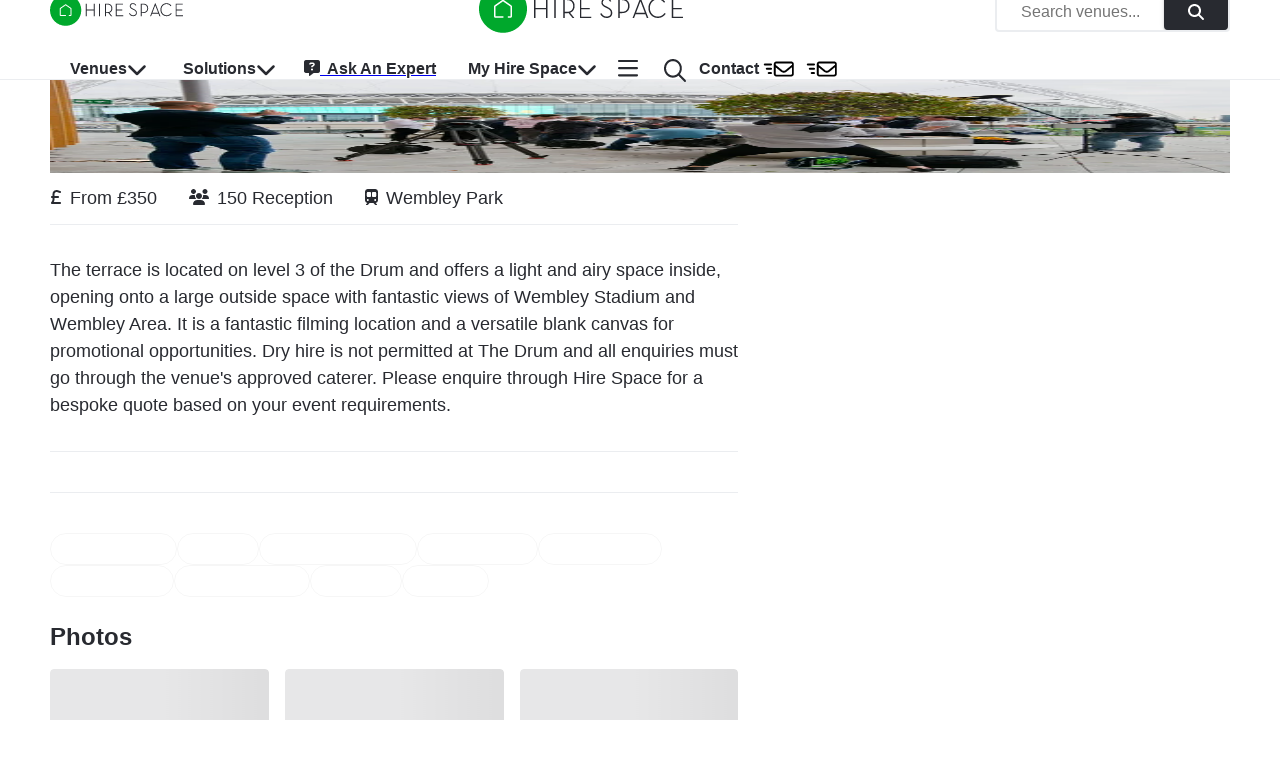

--- FILE ---
content_type: application/javascript; charset=utf-8
request_url: https://hirespace.com/_next/static/chunks/7952.a9cedb0c0dfb39db.js
body_size: 1361
content:
(self.webpackChunk_N_E=self.webpackChunk_N_E||[]).push([[7952,6612],{14259:function(e){e.exports=function(e,t,n){var r=-1,i=e.length;t<0&&(t=-t>i?0:i+t),(n=n>i?i:n)<0&&(n+=i),i=t>n?0:n-t>>>0,t>>>=0;for(var o=Array(i);++r<i;)o[r]=e[r+t];return o}},27561:function(e,t,n){var r=n(67990),i=/^\s+/;e.exports=function(e){return e?e.slice(0,r(e)+1).replace(i,""):e}},16612:function(e,t,n){var r=n(77813),i=n(98612),o=n(65776),a=n(13218);e.exports=function(e,t,n){if(!a(n))return!1;var s=typeof t;return("number"==s?!!(i(n)&&o(t,n.length)):"string"==s&&t in n)&&r(n[t],e)}},67990:function(e){var t=/\s/;e.exports=function(e){for(var n=e.length;n--&&t.test(e.charAt(n)););return n}},8400:function(e,t,n){var r=n(14259),i=n(16612),o=n(40554),a=Math.ceil,s=Math.max;e.exports=function(e,t,n){t=(n?i(e,t,n):void 0===t)?1:s(o(t),0);var l=null==e?0:e.length;if(!l||t<1)return[];for(var c=0,u=0,f=Array(a(l/t));c<l;)f[u++]=r(e,c,c+=t);return f}},18601:function(e,t,n){var r=n(14841),i=1/0;e.exports=function(e){return e?(e=r(e))===i||e===-i?(e<0?-1:1)*17976931348623157e292:e==e?e:0:0===e?e:0}},40554:function(e,t,n){var r=n(18601);e.exports=function(e){var t=r(e),n=t%1;return t==t?n?t-n:t:0}},14841:function(e,t,n){var r=n(27561),i=n(13218),o=n(33448),a=0/0,s=/^[-+]0x[0-9a-f]+$/i,l=/^0b[01]+$/i,c=/^0o[0-7]+$/i,u=parseInt;e.exports=function(e){if("number"==typeof e)return e;if(o(e))return a;if(i(e)){var t="function"==typeof e.valueOf?e.valueOf():e;e=i(t)?t+"":t}if("string"!=typeof e)return 0===e?e:+e;e=r(e);var n=l.test(e);return n||c.test(e)?u(e.slice(2),n?2:8):s.test(e)?a:+e}},77952:function(e,t,n){"use strict";n.r(t);var r=n(85893),i=n(67294),o=n(8400),a=n.n(o),s=n(95574),l=n(53437),c=n(10923),u=n(1082),f=n(77342),p=n(97155),h=n(14787),m=n(13618),x=n(67814),d=n(67053),v=n(44666),g=n(75034),j=n(23158),b=n.n(j);let y=e=>e?12/e:1;t.default=e=>{let{anchorRef:t,open:n,columns:o,dropDownMenu:m,header:d}=e,j=(0,g.Z)(),k=(0,i.useMemo)(()=>a()([...m],Math.floor(m.length/o)),[m,o]),N=y(o),_="string"==typeof d;return(0,r.jsx)(p.Z,{anchorEl:t.current,className:b().popper,disablePortal:!0,keepMounted:!0,open:n,placement:"bottom",transition:!0,children:e=>{let{TransitionProps:t}=e;return(0,r.jsx)(c.Z,{...t,style:{transformOrigin:"center"},children:(0,r.jsxs)(f.Z,{className:b().dropDownContent,sx:{p:1,right:-400,left:"auto"},children:[_&&(0,r.jsxs)(r.Fragment,{children:[(0,r.jsx)(h.Z,{color:j.palette.dark.main,component:"p",variant:"h5",sx:{fontSize:"1.125rem",fontWeight:"bold",mt:1,ml:2},children:d}),(0,r.jsx)(s.Z,{sx:{mt:2,mx:2}})]}),(0,r.jsx)(u.Z,{sx:{whiteSpace:"nowrap"},children:(0,r.jsx)(l.ZP,{container:!0,textAlign:1===o?"left":"justify",minWidth:o*(1===o?150:240),sx:{m:0,p:0},tabIndex:-1,children:k.map((e,t)=>(0,r.jsxs)(l.ZP,{item:!0,xs:N,sx:{m:0,p:0},children:[d&&d[t]&&!_&&(0,r.jsxs)(r.Fragment,{children:[(0,r.jsx)(h.Z,{color:j.palette.dark.main,component:"p",variant:"h5",sx:{fontSize:"1.125rem",fontWeight:"bold",mt:1,ml:2,minHeight:"1.5rem"},children:d[t]}),(0,r.jsx)(s.Z,{sx:{mt:2}})]}),e.map((e,t)=>(0,r.jsx)(v.Z,{href:e.url,legacyBehavior:!0,passHref:!0,prefetch:!0,immediately:!0,children:(0,r.jsx)(Z,{clickAction:"NAV_MENU_LINK_CLICKED",hoverAction:"NAV_MENU_LINK_HOVERED",category:"navbar",label:e.title,color:j.palette.dark.main,target:e.target,sx:{p:2,display:"block"},className:b().dropDownMenuLinkContainer,children:(0,r.jsxs)("span",{className:b().dropDownLink,children:[e.icon&&(0,r.jsxs)(r.Fragment,{children:[(0,r.jsx)(x.FontAwesomeIcon,{icon:e.icon}),"\xa0"]}),e.title]})})},t))]},e.map(e=>e.url.slice(e.url.length-10)).join("-")))})})]})})}})};let Z=(0,d.v)(m.Z)}}]);

--- FILE ---
content_type: application/javascript; charset=utf-8
request_url: https://hirespace.com/_next/static/chunks/6526.db521a6b5ea8f3de.js
body_size: 655
content:
"use strict";(self.webpackChunk_N_E=self.webpackChunk_N_E||[]).push([[6526],{16526:function(e,n,t){t.r(n),t.d(n,{default:function(){return E}});var a=t(85893),r=t(67294),o=t(57632),s=t(5152),l=t.n(s),i=t(67814),c=t(72821),p=t(41778),u=t(3142),x=t(95774),d=t(97390),h=t(67053),m=t(23158),f=t.n(m),b=t(53437),j=t(10923),v=t(1082),Z=t(77342),k=t(97155),w=t(13381),M=e=>{let{anchorRef:n,open:t}=e;return(0,a.jsx)(k.Z,{anchorEl:n.current,className:f().popper,disablePortal:!0,keepMounted:!0,open:t,placement:"bottom",transition:!0,children:e=>{let{TransitionProps:n}=e;return(0,a.jsx)(j.Z,{...n,style:{transformOrigin:"center"},children:(0,a.jsx)(Z.Z,{className:f().dropDownContent,sx:{p:1,right:0,left:"auto"},children:(0,a.jsx)(v.Z,{sx:{whiteSpace:"nowrap"},children:(0,a.jsx)(b.ZP,{container:!0,textAlign:"left",minWidth:150,sx:{m:0,p:0},tabIndex:-1,children:(0,a.jsx)(b.ZP,{item:!0,xs:12,sx:{m:0,p:0},children:Array.from({length:2}).map((e,n)=>(0,a.jsx)(w.Z,{variant:"text",animation:"wave",height:"56px",width:"100px"},n))})})})})})}})};let N=(0,d.Z)(l()(()=>Promise.all([t.e(8764),t.e(7066),t.e(1758),t.e(3606),t.e(1292)]).then(t.bind(t,34652)),{loadableGenerated:{webpack:()=>[34652]},ssr:!0}));var E=()=>{let[e,n]=(0,r.useState)(!1),t=(0,r.useRef)(null),s=(0,r.useCallback)(()=>n(!0),[]),l=(0,r.useCallback)(()=>n(!1),[]),x=(0,r.useMemo)(()=>(0,o.Z)(),[]),d=e?(0,a.jsx)(i.FontAwesomeIcon,{icon:c.mT}):(0,a.jsx)(i.FontAwesomeIcon,{icon:p.pt});return(0,a.jsxs)(u.Z,{className:f().navMenu,px:1.5,onBlur:l,onFocus:s,onMouseLeave:l,onMouseEnter:s,children:[(0,a.jsx)(g,{hoverAction:"NAV_MENU_HOVERED",category:"navbar",label:"My Hire Space","aria-expanded":e?"true":void 0,className:f().navMenuLink,color:"inherit",disableRipple:!0,endIcon:d,LinkComponent:"a",sx:{"&:focus":{outline:"auto"}},variant:"text",ref:t,children:"My Hire Space"}),e&&(0,a.jsx)(N,{placeholder:(0,a.jsx)(M,{anchorRef:t,open:!0}),anchorRef:t,open:e})]},x)};let g=(0,h.v)(x.Z)}}]);

--- FILE ---
content_type: application/javascript; charset=utf-8
request_url: https://hirespace.com/_next/static/chunks/6669-9cfa8fa48844bdfb.js
body_size: 15230
content:
"use strict";(self.webpackChunk_N_E=self.webpackChunk_N_E||[]).push([[6669],{1436:function(e,t,r){var o=r(67294),n=r(4953),i=r(94780),l=r(69638),a=r(18885),s=r(51363),d=r(76296),u=r(39299),p=r(84796),c=r(98311),f=r(48574),m=r(85893);let v=e=>{let{classes:t,disableUnderline:r,startAdornment:o,endAdornment:n,size:l,hiddenLabel:a,multiline:s}=e,d={root:["root",!r&&"underline",o&&"adornedStart",n&&"adornedEnd","small"===l&&"size".concat((0,f.Z)(l)),a&&"hiddenLabel",s&&"multiline"],input:["input"]},u=(0,i.Z)(d,c._,t);return{...t,...u}},h=(0,s.ZP)(l.Ej,{shouldForwardProp:e=>(0,a.Z)(e)||"classes"===e,name:"MuiFilledInput",slot:"Root",overridesResolver:(e,t)=>{let{ownerState:r}=e;return[...(0,l.Gx)(e,t),!r.disableUnderline&&t.underline]}})((0,d.Z)(e=>{let{theme:t}=e,r="light"===t.palette.mode,o=r?"rgba(0, 0, 0, 0.06)":"rgba(255, 255, 255, 0.09)";return{position:"relative",backgroundColor:t.vars?t.vars.palette.FilledInput.bg:o,borderTopLeftRadius:(t.vars||t).shape.borderRadius,borderTopRightRadius:(t.vars||t).shape.borderRadius,transition:t.transitions.create("background-color",{duration:t.transitions.duration.shorter,easing:t.transitions.easing.easeOut}),"&:hover":{backgroundColor:t.vars?t.vars.palette.FilledInput.hoverBg:r?"rgba(0, 0, 0, 0.09)":"rgba(255, 255, 255, 0.13)","@media (hover: none)":{backgroundColor:t.vars?t.vars.palette.FilledInput.bg:o}},["&.".concat(c.Z.focused)]:{backgroundColor:t.vars?t.vars.palette.FilledInput.bg:o},["&.".concat(c.Z.disabled)]:{backgroundColor:t.vars?t.vars.palette.FilledInput.disabledBg:r?"rgba(0, 0, 0, 0.12)":"rgba(255, 255, 255, 0.12)"},variants:[{props:e=>{let{ownerState:t}=e;return!t.disableUnderline},style:{"&::after":{left:0,bottom:0,content:'""',position:"absolute",right:0,transform:"scaleX(0)",transition:t.transitions.create("transform",{duration:t.transitions.duration.shorter,easing:t.transitions.easing.easeOut}),pointerEvents:"none"},["&.".concat(c.Z.focused,":after")]:{transform:"scaleX(1) translateX(0)"},["&.".concat(c.Z.error)]:{"&::before, &::after":{borderBottomColor:(t.vars||t).palette.error.main}},"&::before":{borderBottom:"1px solid ".concat(t.vars?"rgba(".concat(t.vars.palette.common.onBackgroundChannel," / ").concat(t.vars.opacity.inputUnderline,")"):r?"rgba(0, 0, 0, 0.42)":"rgba(255, 255, 255, 0.7)"),left:0,bottom:0,content:'"\\00a0"',position:"absolute",right:0,transition:t.transitions.create("border-bottom-color",{duration:t.transitions.duration.shorter}),pointerEvents:"none"},["&:hover:not(.".concat(c.Z.disabled,", .").concat(c.Z.error,"):before")]:{borderBottom:"1px solid ".concat((t.vars||t).palette.text.primary)},["&.".concat(c.Z.disabled,":before")]:{borderBottomStyle:"dotted"}}},...Object.entries(t.palette).filter((0,u.Z)()).map(e=>{var r;let[o]=e;return{props:{disableUnderline:!1,color:o},style:{"&::after":{borderBottom:"2px solid ".concat(null===(r=(t.vars||t).palette[o])||void 0===r?void 0:r.main)}}}}),{props:e=>{let{ownerState:t}=e;return t.startAdornment},style:{paddingLeft:12}},{props:e=>{let{ownerState:t}=e;return t.endAdornment},style:{paddingRight:12}},{props:e=>{let{ownerState:t}=e;return t.multiline},style:{padding:"25px 12px 8px"}},{props:e=>{let{ownerState:t,size:r}=e;return t.multiline&&"small"===r},style:{paddingTop:21,paddingBottom:4}},{props:e=>{let{ownerState:t}=e;return t.multiline&&t.hiddenLabel},style:{paddingTop:16,paddingBottom:17}},{props:e=>{let{ownerState:t}=e;return t.multiline&&t.hiddenLabel&&"small"===t.size},style:{paddingTop:8,paddingBottom:9}}]}})),b=(0,s.ZP)(l.ni,{name:"MuiFilledInput",slot:"Input",overridesResolver:l._o})((0,d.Z)(e=>{let{theme:t}=e;return{paddingTop:25,paddingRight:12,paddingBottom:8,paddingLeft:12,...!t.vars&&{"&:-webkit-autofill":{WebkitBoxShadow:"light"===t.palette.mode?null:"0 0 0 100px #266798 inset",WebkitTextFillColor:"light"===t.palette.mode?null:"#fff",caretColor:"light"===t.palette.mode?null:"#fff",borderTopLeftRadius:"inherit",borderTopRightRadius:"inherit"}},...t.vars&&{"&:-webkit-autofill":{borderTopLeftRadius:"inherit",borderTopRightRadius:"inherit"},[t.getColorSchemeSelector("dark")]:{"&:-webkit-autofill":{WebkitBoxShadow:"0 0 0 100px #266798 inset",WebkitTextFillColor:"#fff",caretColor:"#fff"}}},variants:[{props:{size:"small"},style:{paddingTop:21,paddingBottom:4}},{props:e=>{let{ownerState:t}=e;return t.hiddenLabel},style:{paddingTop:16,paddingBottom:17}},{props:e=>{let{ownerState:t}=e;return t.startAdornment},style:{paddingLeft:0}},{props:e=>{let{ownerState:t}=e;return t.endAdornment},style:{paddingRight:0}},{props:e=>{let{ownerState:t}=e;return t.hiddenLabel&&"small"===t.size},style:{paddingTop:8,paddingBottom:9}},{props:e=>{let{ownerState:t}=e;return t.multiline},style:{paddingTop:0,paddingBottom:0,paddingLeft:0,paddingRight:0}}]}})),g=o.forwardRef(function(e,t){var r,o,i,a;let s=(0,p.i)({props:e,name:"MuiFilledInput"}),{disableUnderline:d=!1,components:u={},componentsProps:c,fullWidth:f=!1,hiddenLabel:g,inputComponent:Z="input",multiline:y=!1,slotProps:x,slots:w={},type:P="text",...S}=s,R={...s,disableUnderline:d,fullWidth:f,inputComponent:Z,multiline:y,type:P},k=v(s),M={root:{ownerState:R},input:{ownerState:R}},C=(null!=x?x:c)?(0,n.Z)(M,null!=x?x:c):M,F=null!==(o=null!==(r=w.root)&&void 0!==r?r:u.Root)&&void 0!==o?o:h,z=null!==(a=null!==(i=w.input)&&void 0!==i?i:u.Input)&&void 0!==a?a:b;return(0,m.jsx)(l.ZP,{slots:{root:F,input:z},slotProps:C,fullWidth:f,inputComponent:Z,multiline:y,ref:t,type:P,...S,classes:k})});g.muiName="Input",t.Z=g},98311:function(e,t,r){r.d(t,{_:function(){return i}});var o=r(1588),n=r(34867);function i(e){return(0,n.ZP)("MuiFilledInput",e)}let l={...r(33151).Z,...(0,o.Z)("MuiFilledInput",["root","underline","input","adornedStart","adornedEnd","sizeSmall","multiline","hiddenLabel"])};t.Z=l},87209:function(e,t,r){r.d(t,{Z:function(){return g}});var o=r(67294),n=r(90512),i=r(94780),l=r(51363),a=r(84796),s=r(78838),d=r(48574),u=r(74870),p=r(62428),c=r(1588),f=r(34867);function m(e){return(0,f.ZP)("MuiFormControl",e)}(0,c.Z)("MuiFormControl",["root","marginNone","marginNormal","marginDense","fullWidth","disabled"]);var v=r(85893);let h=e=>{let{classes:t,margin:r,fullWidth:o}=e,n={root:["root","none"!==r&&"margin".concat((0,d.Z)(r)),o&&"fullWidth"]};return(0,i.Z)(n,m,t)},b=(0,l.ZP)("div",{name:"MuiFormControl",slot:"Root",overridesResolver:(e,t)=>{let{ownerState:r}=e;return[t.root,t["margin".concat((0,d.Z)(r.margin))],r.fullWidth&&t.fullWidth]}})({display:"inline-flex",flexDirection:"column",position:"relative",minWidth:0,padding:0,margin:0,border:0,verticalAlign:"top",variants:[{props:{margin:"normal"},style:{marginTop:16,marginBottom:8}},{props:{margin:"dense"},style:{marginTop:8,marginBottom:4}},{props:{fullWidth:!0},style:{width:"100%"}}]});var g=o.forwardRef(function(e,t){let r;let i=(0,a.i)({props:e,name:"MuiFormControl"}),{children:l,className:d,color:c="primary",component:f="div",disabled:m=!1,error:g=!1,focused:Z,fullWidth:y=!1,hiddenLabel:x=!1,margin:w="none",required:P=!1,size:S="medium",variant:R="outlined",...k}=i,M={...i,color:c,component:f,disabled:m,error:g,fullWidth:y,hiddenLabel:x,margin:w,required:P,size:S,variant:R},C=h(M),[F,z]=o.useState(()=>{let e=!1;return l&&o.Children.forEach(l,t=>{if(!(0,u.Z)(t,["Input","Select"]))return;let r=(0,u.Z)(t,["Select"])?t.props.input:t;r&&(0,s.B7)(r.props)&&(e=!0)}),e}),[I,O]=o.useState(()=>{let e=!1;return l&&o.Children.forEach(l,t=>{(0,u.Z)(t,["Input","Select"])&&((0,s.vd)(t.props,!0)||(0,s.vd)(t.props.inputProps,!0))&&(e=!0)}),e}),[j,T]=o.useState(!1);m&&j&&T(!1);let E=void 0===Z||m?j:Z;o.useRef(!1);let L=o.useCallback(()=>{O(!0)},[]),B=o.useCallback(()=>{O(!1)},[]),N=o.useMemo(()=>({adornedStart:F,setAdornedStart:z,color:c,disabled:m,error:g,filled:I,focused:E,fullWidth:y,hiddenLabel:x,size:S,onBlur:()=>{T(!1)},onFocus:()=>{T(!0)},onEmpty:B,onFilled:L,registerEffect:r,required:P,variant:R}),[F,c,m,g,I,E,y,x,r,B,L,P,S,R]);return(0,v.jsx)(p.Z.Provider,{value:N,children:(0,v.jsx)(b,{as:f,ownerState:M,className:(0,n.Z)(C.root,d),ref:t,...k,children:l})})})},93552:function(e,t,r){r.d(t,{Z:function(){return y}});var o,n=r(67294),i=r(90512),l=r(94780),a=r(4150),s=r(38210),d=r(51363),u=r(76296),p=r(84796),c=r(48574),f=r(1588),m=r(34867);function v(e){return(0,m.ZP)("MuiFormHelperText",e)}let h=(0,f.Z)("MuiFormHelperText",["root","error","disabled","sizeSmall","sizeMedium","contained","focused","filled","required"]);var b=r(85893);let g=e=>{let{classes:t,contained:r,size:o,disabled:n,error:i,filled:a,focused:s,required:d}=e,u={root:["root",n&&"disabled",i&&"error",o&&"size".concat((0,c.Z)(o)),r&&"contained",s&&"focused",a&&"filled",d&&"required"]};return(0,l.Z)(u,v,t)},Z=(0,d.ZP)("p",{name:"MuiFormHelperText",slot:"Root",overridesResolver:(e,t)=>{let{ownerState:r}=e;return[t.root,r.size&&t["size".concat((0,c.Z)(r.size))],r.contained&&t.contained,r.filled&&t.filled]}})((0,u.Z)(e=>{let{theme:t}=e;return{color:(t.vars||t).palette.text.secondary,...t.typography.caption,textAlign:"left",marginTop:3,marginRight:0,marginBottom:0,marginLeft:0,["&.".concat(h.disabled)]:{color:(t.vars||t).palette.text.disabled},["&.".concat(h.error)]:{color:(t.vars||t).palette.error.main},variants:[{props:{size:"small"},style:{marginTop:4}},{props:e=>{let{ownerState:t}=e;return t.contained},style:{marginLeft:14,marginRight:14}}]}}));var y=n.forwardRef(function(e,t){let r=(0,p.i)({props:e,name:"MuiFormHelperText"}),{children:n,className:l,component:d="p",disabled:u,error:c,filled:f,focused:m,margin:v,required:h,variant:y,...x}=r,w=(0,s.Z)(),P=(0,a.Z)({props:r,muiFormControl:w,states:["variant","size","disabled","error","filled","focused","required"]}),S={...r,component:d,contained:"filled"===P.variant||"outlined"===P.variant,variant:P.variant,size:P.size,disabled:P.disabled,error:P.error,filled:P.filled,focused:P.focused,required:P.required};delete S.ownerState;let R=g(S);return(0,b.jsx)(Z,{as:d,className:(0,i.Z)(R.root,l),ref:t,...x,ownerState:S,children:" "===n?o||(o=(0,b.jsx)("span",{className:"notranslate","aria-hidden":!0,children:"​"})):n})})},24541:function(e,t,r){var o=r(67294),n=r(94780),i=r(4953),l=r(69638),a=r(18885),s=r(51363),d=r(76296),u=r(39299),p=r(84796),c=r(51602),f=r(85893);let m=e=>{let{classes:t,disableUnderline:r}=e,o=(0,n.Z)({root:["root",!r&&"underline"],input:["input"]},c.l,t);return{...t,...o}},v=(0,s.ZP)(l.Ej,{shouldForwardProp:e=>(0,a.Z)(e)||"classes"===e,name:"MuiInput",slot:"Root",overridesResolver:(e,t)=>{let{ownerState:r}=e;return[...(0,l.Gx)(e,t),!r.disableUnderline&&t.underline]}})((0,d.Z)(e=>{let{theme:t}=e,r="light"===t.palette.mode?"rgba(0, 0, 0, 0.42)":"rgba(255, 255, 255, 0.7)";return t.vars&&(r="rgba(".concat(t.vars.palette.common.onBackgroundChannel," / ").concat(t.vars.opacity.inputUnderline,")")),{position:"relative",variants:[{props:e=>{let{ownerState:t}=e;return t.formControl},style:{"label + &":{marginTop:16}}},{props:e=>{let{ownerState:t}=e;return!t.disableUnderline},style:{"&::after":{left:0,bottom:0,content:'""',position:"absolute",right:0,transform:"scaleX(0)",transition:t.transitions.create("transform",{duration:t.transitions.duration.shorter,easing:t.transitions.easing.easeOut}),pointerEvents:"none"},["&.".concat(c.Z.focused,":after")]:{transform:"scaleX(1) translateX(0)"},["&.".concat(c.Z.error)]:{"&::before, &::after":{borderBottomColor:(t.vars||t).palette.error.main}},"&::before":{borderBottom:"1px solid ".concat(r),left:0,bottom:0,content:'"\\00a0"',position:"absolute",right:0,transition:t.transitions.create("border-bottom-color",{duration:t.transitions.duration.shorter}),pointerEvents:"none"},["&:hover:not(.".concat(c.Z.disabled,", .").concat(c.Z.error,"):before")]:{borderBottom:"2px solid ".concat((t.vars||t).palette.text.primary),"@media (hover: none)":{borderBottom:"1px solid ".concat(r)}},["&.".concat(c.Z.disabled,":before")]:{borderBottomStyle:"dotted"}}},...Object.entries(t.palette).filter((0,u.Z)()).map(e=>{let[r]=e;return{props:{color:r,disableUnderline:!1},style:{"&::after":{borderBottom:"2px solid ".concat((t.vars||t).palette[r].main)}}}})]}})),h=(0,s.ZP)(l.ni,{name:"MuiInput",slot:"Input",overridesResolver:l._o})({}),b=o.forwardRef(function(e,t){var r,o,n,a;let s=(0,p.i)({props:e,name:"MuiInput"}),{disableUnderline:d=!1,components:u={},componentsProps:c,fullWidth:b=!1,inputComponent:g="input",multiline:Z=!1,slotProps:y,slots:x={},type:w="text",...P}=s,S=m(s),R={root:{ownerState:{disableUnderline:d}}},k=(null!=y?y:c)?(0,i.Z)(null!=y?y:c,R):R,M=null!==(o=null!==(r=x.root)&&void 0!==r?r:u.Root)&&void 0!==o?o:v,C=null!==(a=null!==(n=x.input)&&void 0!==n?n:u.Input)&&void 0!==a?a:h;return(0,f.jsx)(l.ZP,{slots:{root:M,input:C},slotProps:k,fullWidth:b,inputComponent:g,multiline:Z,ref:t,type:w,...P,classes:S})});b.muiName="Input",t.Z=b},51602:function(e,t,r){r.d(t,{l:function(){return i}});var o=r(1588),n=r(34867);function i(e){return(0,n.ZP)("MuiInput",e)}let l={...r(33151).Z,...(0,o.Z)("MuiInput",["root","underline","input"])};t.Z=l},69638:function(e,t,r){r.d(t,{ni:function(){return E},Ej:function(){return T},ZP:function(){return B},_o:function(){return O},Gx:function(){return I}});var o,n=r(56535),i=r(67294),l=r(90512),a=r(94780),s=r(33703),d=r(74161),u=r(59948),p=r(73546),c=r(39336),f=r(85893);function m(e){return parseInt(e,10)||0}let v={visibility:"hidden",position:"absolute",overflow:"hidden",height:0,top:0,left:0,transform:"translateZ(0)"};function h(e){return function(e){for(let t in e)return!1;return!0}(e)||0===e.outerHeightStyle&&!e.overflowing}let b=i.forwardRef(function(e,t){let{onChange:r,maxRows:o,minRows:n=1,style:l,value:a,...b}=e,{current:g}=i.useRef(null!=a),Z=i.useRef(null),y=(0,s.Z)(t,Z),x=i.useRef(null),w=i.useRef(null),P=i.useCallback(()=>{let t=Z.current,r=w.current;if(!t||!r)return;let i=(0,d.Z)(t).getComputedStyle(t);if("0px"===i.width)return{outerHeightStyle:0,overflowing:!1};r.style.width=i.width,r.value=t.value||e.placeholder||"x","\n"===r.value.slice(-1)&&(r.value+=" ");let l=i.boxSizing,a=m(i.paddingBottom)+m(i.paddingTop),s=m(i.borderBottomWidth)+m(i.borderTopWidth),u=r.scrollHeight;r.value="x";let p=r.scrollHeight,c=u;return n&&(c=Math.max(Number(n)*p,c)),o&&(c=Math.min(Number(o)*p,c)),{outerHeightStyle:(c=Math.max(c,p))+("border-box"===l?a+s:0),overflowing:1>=Math.abs(c-u)}},[o,n,e.placeholder]),S=(0,u.Z)(()=>{let e=Z.current,t=P();if(!e||!t||h(t))return!1;let r=t.outerHeightStyle;return null!=x.current&&x.current!==r}),R=i.useCallback(()=>{let e=Z.current,t=P();if(!e||!t||h(t))return;let r=t.outerHeightStyle;x.current!==r&&(x.current=r,e.style.height="".concat(r,"px")),e.style.overflow=t.overflowing?"hidden":""},[P]),k=i.useRef(-1);return(0,p.Z)(()=>{let e;let t=(0,c.Z)(R),r=null==Z?void 0:Z.current;if(!r)return;let o=(0,d.Z)(r);return o.addEventListener("resize",t),"undefined"!=typeof ResizeObserver&&(e=new ResizeObserver(()=>{S()&&(e.unobserve(r),cancelAnimationFrame(k.current),R(),k.current=requestAnimationFrame(()=>{e.observe(r)}))})).observe(r),()=>{t.clear(),cancelAnimationFrame(k.current),o.removeEventListener("resize",t),e&&e.disconnect()}},[P,R,S]),(0,p.Z)(()=>{R()}),(0,f.jsxs)(i.Fragment,{children:[(0,f.jsx)("textarea",{value:a,onChange:e=>{g||R(),r&&r(e)},ref:y,rows:n,style:l,...b}),(0,f.jsx)("textarea",{"aria-hidden":!0,className:e.className,readOnly:!0,ref:w,tabIndex:-1,style:{...v,...l,paddingTop:0,paddingBottom:0}})]})});var g=r(72477),Z=r(4150),y=r(62428),x=r(38210),w=r(51363),P=r(17527),S=r(76296),R=r(84796),k=r(48574),M=r(35075),C=r(76645),F=r(78838),z=r(33151);let I=(e,t)=>{let{ownerState:r}=e;return[t.root,r.formControl&&t.formControl,r.startAdornment&&t.adornedStart,r.endAdornment&&t.adornedEnd,r.error&&t.error,"small"===r.size&&t.sizeSmall,r.multiline&&t.multiline,r.color&&t["color".concat((0,k.Z)(r.color))],r.fullWidth&&t.fullWidth,r.hiddenLabel&&t.hiddenLabel]},O=(e,t)=>{let{ownerState:r}=e;return[t.input,"small"===r.size&&t.inputSizeSmall,r.multiline&&t.inputMultiline,"search"===r.type&&t.inputTypeSearch,r.startAdornment&&t.inputAdornedStart,r.endAdornment&&t.inputAdornedEnd,r.hiddenLabel&&t.inputHiddenLabel]},j=e=>{let{classes:t,color:r,disabled:o,error:n,endAdornment:i,focused:l,formControl:s,fullWidth:d,hiddenLabel:u,multiline:p,readOnly:c,size:f,startAdornment:m,type:v}=e,h={root:["root","color".concat((0,k.Z)(r)),o&&"disabled",n&&"error",d&&"fullWidth",l&&"focused",s&&"formControl",f&&"medium"!==f&&"size".concat((0,k.Z)(f)),p&&"multiline",m&&"adornedStart",i&&"adornedEnd",u&&"hiddenLabel",c&&"readOnly"],input:["input",o&&"disabled","search"===v&&"inputTypeSearch",p&&"inputMultiline","small"===f&&"inputSizeSmall",u&&"inputHiddenLabel",m&&"inputAdornedStart",i&&"inputAdornedEnd",c&&"readOnly"]};return(0,a.Z)(h,z.u,t)},T=(0,w.ZP)("div",{name:"MuiInputBase",slot:"Root",overridesResolver:I})((0,S.Z)(e=>{let{theme:t}=e;return{...t.typography.body1,color:(t.vars||t).palette.text.primary,lineHeight:"1.4375em",boxSizing:"border-box",position:"relative",cursor:"text",display:"inline-flex",alignItems:"center",["&.".concat(z.Z.disabled)]:{color:(t.vars||t).palette.text.disabled,cursor:"default"},variants:[{props:e=>{let{ownerState:t}=e;return t.multiline},style:{padding:"4px 0 5px"}},{props:e=>{let{ownerState:t,size:r}=e;return t.multiline&&"small"===r},style:{paddingTop:1}},{props:e=>{let{ownerState:t}=e;return t.fullWidth},style:{width:"100%"}}]}})),E=(0,w.ZP)("input",{name:"MuiInputBase",slot:"Input",overridesResolver:O})((0,S.Z)(e=>{let{theme:t}=e,r="light"===t.palette.mode,o={color:"currentColor",...t.vars?{opacity:t.vars.opacity.inputPlaceholder}:{opacity:r?.42:.5},transition:t.transitions.create("opacity",{duration:t.transitions.duration.shorter})},n={opacity:"0 !important"},i=t.vars?{opacity:t.vars.opacity.inputPlaceholder}:{opacity:r?.42:.5};return{font:"inherit",letterSpacing:"inherit",color:"currentColor",padding:"4px 0 5px",border:0,boxSizing:"content-box",background:"none",height:"1.4375em",margin:0,WebkitTapHighlightColor:"transparent",display:"block",minWidth:0,width:"100%","&::-webkit-input-placeholder":o,"&::-moz-placeholder":o,"&::-ms-input-placeholder":o,"&:focus":{outline:0},"&:invalid":{boxShadow:"none"},"&::-webkit-search-decoration":{WebkitAppearance:"none"},["label[data-shrink=false] + .".concat(z.Z.formControl," &")]:{"&::-webkit-input-placeholder":n,"&::-moz-placeholder":n,"&::-ms-input-placeholder":n,"&:focus::-webkit-input-placeholder":i,"&:focus::-moz-placeholder":i,"&:focus::-ms-input-placeholder":i},["&.".concat(z.Z.disabled)]:{opacity:1,WebkitTextFillColor:(t.vars||t).palette.text.disabled},variants:[{props:e=>{let{ownerState:t}=e;return!t.disableInjectingGlobalStyles},style:{animationName:"mui-auto-fill-cancel",animationDuration:"10ms","&:-webkit-autofill":{animationDuration:"5000s",animationName:"mui-auto-fill"}}},{props:{size:"small"},style:{paddingTop:1}},{props:e=>{let{ownerState:t}=e;return t.multiline},style:{height:"auto",resize:"none",padding:0,paddingTop:0}},{props:{type:"search"},style:{MozAppearance:"textfield"}}]}})),L=(0,P.zY)({"@keyframes mui-auto-fill":{from:{display:"block"}},"@keyframes mui-auto-fill-cancel":{from:{display:"block"}}});var B=i.forwardRef(function(e,t){var r;let a=(0,R.i)({props:e,name:"MuiInputBase"}),{"aria-describedby":s,autoComplete:d,autoFocus:u,className:p,color:c,components:m={},componentsProps:v={},defaultValue:h,disabled:w,disableInjectingGlobalStyles:P,endAdornment:S,error:k,fullWidth:z=!1,id:I,inputComponent:O="input",inputProps:B={},inputRef:N,margin:W,maxRows:A,minRows:H,multiline:q=!1,name:D,onBlur:U,onChange:_,onClick:K,onFocus:X,onKeyDown:V,onKeyUp:G,placeholder:Y,readOnly:J,renderSuffix:Q,rows:$,size:ee,slotProps:et={},slots:er={},startAdornment:eo,type:en="text",value:ei,...el}=a,ea=null!=B.value?B.value:ei,{current:es}=i.useRef(null!=ea),ed=i.useRef(),eu=i.useCallback(e=>{},[]),ep=(0,M.Z)(ed,N,B.ref,eu),[ec,ef]=i.useState(!1),em=(0,x.Z)(),ev=(0,Z.Z)({props:a,muiFormControl:em,states:["color","disabled","error","hiddenLabel","size","required","filled"]});ev.focused=em?em.focused:ec,i.useEffect(()=>{!em&&w&&ec&&(ef(!1),U&&U())},[em,w,ec,U]);let eh=em&&em.onFilled,eb=em&&em.onEmpty,eg=i.useCallback(e=>{(0,F.vd)(e)?eh&&eh():eb&&eb()},[eh,eb]);(0,C.Z)(()=>{es&&eg({value:ea})},[ea,eg,es]),i.useEffect(()=>{eg(ed.current)},[]);let eZ=O,ey=B;q&&"input"===eZ&&(ey=$?{type:void 0,minRows:$,maxRows:$,...ey}:{type:void 0,maxRows:A,minRows:H,...ey},eZ=b),i.useEffect(()=>{em&&em.setAdornedStart(!!eo)},[em,eo]);let ex={...a,color:ev.color||"primary",disabled:ev.disabled,endAdornment:S,error:ev.error,focused:ev.focused,formControl:em,fullWidth:z,hiddenLabel:ev.hiddenLabel,multiline:q,size:ev.size,startAdornment:eo,type:en},ew=j(ex),eP=er.root||m.Root||T,eS=et.root||v.root||{},eR=er.input||m.Input||E;return ey={...ey,...null!==(r=et.input)&&void 0!==r?r:v.input},(0,f.jsxs)(i.Fragment,{children:[!P&&"function"==typeof L&&(o||(o=(0,f.jsx)(L,{}))),(0,f.jsxs)(eP,{...eS,ref:t,onClick:e=>{ed.current&&e.currentTarget===e.target&&ed.current.focus(),K&&K(e)},...el,...!(0,g.Z)(eP)&&{ownerState:{...ex,...eS.ownerState}},className:(0,l.Z)(ew.root,eS.className,p,J&&"MuiInputBase-readOnly"),children:[eo,(0,f.jsx)(y.Z.Provider,{value:null,children:(0,f.jsx)(eR,{"aria-invalid":ev.error,"aria-describedby":s,autoComplete:d,autoFocus:u,defaultValue:h,disabled:ev.disabled,id:I,onAnimationStart:e=>{eg("mui-auto-fill-cancel"===e.animationName?ed.current:{value:"x"})},name:D,placeholder:Y,readOnly:J,required:ev.required,rows:$,value:ea,onKeyDown:V,onKeyUp:G,type:en,...ey,...!(0,g.Z)(eR)&&{as:eZ,ownerState:{...ex,...ey.ownerState}},ref:ep,className:(0,l.Z)(ew.input,ey.className,J&&"MuiInputBase-readOnly"),onBlur:e=>{U&&U(e),B.onBlur&&B.onBlur(e),em&&em.onBlur?em.onBlur(e):ef(!1)},onChange:function(e){for(var t=arguments.length,r=Array(t>1?t-1:0),o=1;o<t;o++)r[o-1]=arguments[o];if(!es){let t=e.target||ed.current;if(null==t)throw Error((0,n.Z)(1));eg({value:t.value})}B.onChange&&B.onChange(e,...r),_&&_(e,...r)},onFocus:e=>{X&&X(e),B.onFocus&&B.onFocus(e),em&&em.onFocus?em.onFocus(e):ef(!0)}})}),S,Q?Q({...ev,startAdornment:eo}):null]})]})})},33151:function(e,t,r){r.d(t,{u:function(){return i}});var o=r(1588),n=r(34867);function i(e){return(0,n.ZP)("MuiInputBase",e)}let l=(0,o.Z)("MuiInputBase",["root","formControl","focused","disabled","adornedStart","adornedEnd","error","sizeSmall","multiline","colorSecondary","fullWidth","hiddenLabel","readOnly","input","inputSizeSmall","inputMultiline","inputTypeSearch","inputAdornedStart","inputAdornedEnd","inputHiddenLabel"]);t.Z=l},78838:function(e,t,r){function o(e){return null!=e&&!(Array.isArray(e)&&0===e.length)}function n(e){let t=arguments.length>1&&void 0!==arguments[1]&&arguments[1];return e&&(o(e.value)&&""!==e.value||t&&o(e.defaultValue)&&""!==e.defaultValue)}function i(e){return e.startAdornment}r.d(t,{B7:function(){return i},vd:function(){return n}})},60762:function(e,t,r){r.d(t,{Z:function(){return k}});var o=r(67294),n=r(94780),i=r(90512),l=r(4150),a=r(38210),s=r(48574),d=r(51363),u=r(76296),p=r(39299),c=r(84796),f=r(1588),m=r(34867);function v(e){return(0,m.ZP)("MuiFormLabel",e)}let h=(0,f.Z)("MuiFormLabel",["root","colorSecondary","focused","disabled","error","filled","required","asterisk"]);var b=r(85893);let g=e=>{let{classes:t,color:r,focused:o,disabled:i,error:l,filled:a,required:d}=e,u={root:["root","color".concat((0,s.Z)(r)),i&&"disabled",l&&"error",a&&"filled",o&&"focused",d&&"required"],asterisk:["asterisk",l&&"error"]};return(0,n.Z)(u,v,t)},Z=(0,d.ZP)("label",{name:"MuiFormLabel",slot:"Root",overridesResolver:(e,t)=>{let{ownerState:r}=e;return[t.root,"secondary"===r.color&&t.colorSecondary,r.filled&&t.filled]}})((0,u.Z)(e=>{let{theme:t}=e;return{color:(t.vars||t).palette.text.secondary,...t.typography.body1,lineHeight:"1.4375em",padding:0,position:"relative",variants:[...Object.entries(t.palette).filter((0,p.Z)()).map(e=>{let[r]=e;return{props:{color:r},style:{["&.".concat(h.focused)]:{color:(t.vars||t).palette[r].main}}}}),{props:{},style:{["&.".concat(h.disabled)]:{color:(t.vars||t).palette.text.disabled},["&.".concat(h.error)]:{color:(t.vars||t).palette.error.main}}}]}})),y=(0,d.ZP)("span",{name:"MuiFormLabel",slot:"Asterisk",overridesResolver:(e,t)=>t.asterisk})((0,u.Z)(e=>{let{theme:t}=e;return{["&.".concat(h.error)]:{color:(t.vars||t).palette.error.main}}})),x=o.forwardRef(function(e,t){let r=(0,c.i)({props:e,name:"MuiFormLabel"}),{children:o,className:n,color:s,component:d="label",disabled:u,error:p,filled:f,focused:m,required:v,...h}=r,x=(0,a.Z)(),w=(0,l.Z)({props:r,muiFormControl:x,states:["color","required","focused","disabled","error","filled"]}),P={...r,color:w.color||"primary",component:d,disabled:w.disabled,error:w.error,filled:w.filled,focused:w.focused,required:w.required},S=g(P);return(0,b.jsxs)(Z,{as:d,ownerState:P,className:(0,i.Z)(S.root,n),ref:t,...h,children:[o,w.required&&(0,b.jsxs)(y,{ownerState:P,"aria-hidden":!0,className:S.asterisk,children:[" ","*"]})]})});var w=r(18885);function P(e){return(0,m.ZP)("MuiInputLabel",e)}(0,f.Z)("MuiInputLabel",["root","focused","disabled","error","required","asterisk","formControl","sizeSmall","shrink","animated","standard","filled","outlined"]);let S=e=>{let{classes:t,formControl:r,size:o,shrink:i,disableAnimation:l,variant:a,required:d}=e,u={root:["root",r&&"formControl",!l&&"animated",i&&"shrink",o&&"normal"!==o&&"size".concat((0,s.Z)(o)),a],asterisk:[d&&"asterisk"]},p=(0,n.Z)(u,P,t);return{...t,...p}},R=(0,d.ZP)(x,{shouldForwardProp:e=>(0,w.Z)(e)||"classes"===e,name:"MuiInputLabel",slot:"Root",overridesResolver:(e,t)=>{let{ownerState:r}=e;return[{["& .".concat(h.asterisk)]:t.asterisk},t.root,r.formControl&&t.formControl,"small"===r.size&&t.sizeSmall,r.shrink&&t.shrink,!r.disableAnimation&&t.animated,r.focused&&t.focused,t[r.variant]]}})((0,u.Z)(e=>{let{theme:t}=e;return{display:"block",transformOrigin:"top left",whiteSpace:"nowrap",overflow:"hidden",textOverflow:"ellipsis",maxWidth:"100%",variants:[{props:e=>{let{ownerState:t}=e;return t.formControl},style:{position:"absolute",left:0,top:0,transform:"translate(0, 20px) scale(1)"}},{props:{size:"small"},style:{transform:"translate(0, 17px) scale(1)"}},{props:e=>{let{ownerState:t}=e;return t.shrink},style:{transform:"translate(0, -1.5px) scale(0.75)",transformOrigin:"top left",maxWidth:"133%"}},{props:e=>{let{ownerState:t}=e;return!t.disableAnimation},style:{transition:t.transitions.create(["color","transform","max-width"],{duration:t.transitions.duration.shorter,easing:t.transitions.easing.easeOut})}},{props:{variant:"filled"},style:{zIndex:1,pointerEvents:"none",transform:"translate(12px, 16px) scale(1)",maxWidth:"calc(100% - 24px)"}},{props:{variant:"filled",size:"small"},style:{transform:"translate(12px, 13px) scale(1)"}},{props:e=>{let{variant:t,ownerState:r}=e;return"filled"===t&&r.shrink},style:{userSelect:"none",pointerEvents:"auto",transform:"translate(12px, 7px) scale(0.75)",maxWidth:"calc(133% - 24px)"}},{props:e=>{let{variant:t,ownerState:r,size:o}=e;return"filled"===t&&r.shrink&&"small"===o},style:{transform:"translate(12px, 4px) scale(0.75)"}},{props:{variant:"outlined"},style:{zIndex:1,pointerEvents:"none",transform:"translate(14px, 16px) scale(1)",maxWidth:"calc(100% - 24px)"}},{props:{variant:"outlined",size:"small"},style:{transform:"translate(14px, 9px) scale(1)"}},{props:e=>{let{variant:t,ownerState:r}=e;return"outlined"===t&&r.shrink},style:{userSelect:"none",pointerEvents:"auto",maxWidth:"calc(133% - 32px)",transform:"translate(14px, -9px) scale(0.75)"}}]}}));var k=o.forwardRef(function(e,t){let r=(0,c.i)({name:"MuiInputLabel",props:e}),{disableAnimation:o=!1,margin:n,shrink:s,variant:d,className:u,...p}=r,f=(0,a.Z)(),m=s;void 0===m&&f&&(m=f.filled||f.focused||f.adornedStart);let v=(0,l.Z)({props:r,muiFormControl:f,states:["size","variant","required","focused"]}),h={...r,disableAnimation:o,formControl:f,shrink:m,size:v.size,variant:v.variant,required:v.required,focused:v.focused},g=S(h);return(0,b.jsx)(R,{"data-shrink":m,ref:t,className:(0,i.Z)(g.root,u),...p,ownerState:h,classes:g})})},46881:function(e,t,r){r.d(t,{Z:function(){return S}});var o=r(67294),n=r(90512),i=r(94780),l=r(82056),a=r(82963),s=r(1082),d=r(29258),u=r(18885),p=r(51363),c=r(84796),f=r(1588),m=r(34867);function v(e){return(0,m.ZP)("MuiMenu",e)}(0,f.Z)("MuiMenu",["root","paper","list"]);var h=r(19602),b=r(85893);let g={vertical:"top",horizontal:"right"},Z={vertical:"top",horizontal:"left"},y=e=>{let{classes:t}=e;return(0,i.Z)({root:["root"],paper:["paper"],list:["list"]},v,t)},x=(0,p.ZP)(d.ZP,{shouldForwardProp:e=>(0,u.Z)(e)||"classes"===e,name:"MuiMenu",slot:"Root",overridesResolver:(e,t)=>t.root})({}),w=(0,p.ZP)(d.XS,{name:"MuiMenu",slot:"Paper",overridesResolver:(e,t)=>t.paper})({maxHeight:"calc(100% - 96px)",WebkitOverflowScrolling:"touch"}),P=(0,p.ZP)(s.Z,{name:"MuiMenu",slot:"List",overridesResolver:(e,t)=>t.list})({outline:0});var S=o.forwardRef(function(e,t){let r=(0,c.i)({props:e,name:"MuiMenu"}),{autoFocus:i=!0,children:s,className:d,disableAutoFocusItem:u=!1,MenuListProps:p={},onClose:f,open:m,PaperProps:v={},PopoverClasses:S,transitionDuration:R="auto",TransitionProps:{onEntering:k,...M}={},variant:C="selectedMenu",slots:F={},slotProps:z={},...I}=r,O=(0,l.V)(),j={...r,autoFocus:i,disableAutoFocusItem:u,MenuListProps:p,onEntering:k,PaperProps:v,transitionDuration:R,TransitionProps:M,variant:C},T=y(j),E=i&&!u&&m,L=o.useRef(null),B=(e,t)=>{L.current&&L.current.adjustStyleForScrollbar(e,{direction:O?"rtl":"ltr"}),k&&k(e,t)},N=e=>{"Tab"===e.key&&(e.preventDefault(),f&&f(e,"tabKeyDown"))},W=-1;o.Children.map(s,(e,t)=>{o.isValidElement(e)&&(e.props.disabled||("selectedMenu"===C&&e.props.selected?W=t:-1!==W||(W=t)))});let A={slots:F,slotProps:{list:p,transition:M,paper:v,...z}},H=(0,a.Z)({elementType:F.root,externalSlotProps:z.root,ownerState:j,className:[T.root,d]}),[q,D]=(0,h.Z)("paper",{className:T.paper,elementType:w,externalForwardedProps:A,shouldForwardComponentProp:!0,ownerState:j}),[U,_]=(0,h.Z)("list",{className:(0,n.Z)(T.list,p.className),elementType:P,shouldForwardComponentProp:!0,externalForwardedProps:A,getSlotProps:e=>({...e,onKeyDown:t=>{var r;N(t),null===(r=e.onKeyDown)||void 0===r||r.call(e,t)}}),ownerState:j}),K="function"==typeof A.slotProps.transition?A.slotProps.transition(j):A.slotProps.transition;return(0,b.jsx)(x,{onClose:f,anchorOrigin:{vertical:"bottom",horizontal:O?"right":"left"},transformOrigin:O?g:Z,slots:{root:F.root,paper:q,backdrop:F.backdrop,...F.transition&&{transition:F.transition}},slotProps:{root:H,paper:D,backdrop:"function"==typeof z.backdrop?z.backdrop(j):z.backdrop,transition:{...K,onEntering:function(){for(var e,t=arguments.length,r=Array(t),o=0;o<t;o++)r[o]=arguments[o];B(...r),null==K||null===(e=K.onEntering)||void 0===e||e.call(K,...r)}}},open:m,ref:t,transitionDuration:R,ownerState:j,...I,classes:S,children:(0,b.jsx)(U,{actions:L,autoFocus:i&&(-1===W||u),autoFocusItem:E,variant:C,..._,children:s})})})},81723:function(e,t,r){r.d(t,{Z:function(){return S}});var o,n=r(67294),i=r(94780),l=r(18885),a=r(51363),s=r(76296),d=r(85893);let u=(0,a.ZP)("fieldset",{name:"MuiNotchedOutlined",shouldForwardProp:l.Z})({textAlign:"left",position:"absolute",bottom:0,right:0,top:-5,left:0,margin:0,padding:"0 8px",pointerEvents:"none",borderRadius:"inherit",borderStyle:"solid",borderWidth:1,overflow:"hidden",minWidth:"0%"}),p=(0,a.ZP)("legend",{name:"MuiNotchedOutlined",shouldForwardProp:l.Z})((0,s.Z)(e=>{let{theme:t}=e;return{float:"unset",width:"auto",overflow:"hidden",variants:[{props:e=>{let{ownerState:t}=e;return!t.withLabel},style:{padding:0,lineHeight:"11px",transition:t.transitions.create("width",{duration:150,easing:t.transitions.easing.easeOut})}},{props:e=>{let{ownerState:t}=e;return t.withLabel},style:{display:"block",padding:0,height:11,fontSize:"0.75em",visibility:"hidden",maxWidth:.01,transition:t.transitions.create("max-width",{duration:50,easing:t.transitions.easing.easeOut}),whiteSpace:"nowrap","& > span":{paddingLeft:5,paddingRight:5,display:"inline-block",opacity:0,visibility:"visible"}}},{props:e=>{let{ownerState:t}=e;return t.withLabel&&t.notched},style:{maxWidth:"100%",transition:t.transitions.create("max-width",{duration:100,easing:t.transitions.easing.easeOut,delay:50})}}]}}));var c=r(38210),f=r(4150),m=r(39299),v=r(84796),h=r(9898),b=r(69638),g=r(19602);let Z=e=>{let{classes:t}=e,r=(0,i.Z)({root:["root"],notchedOutline:["notchedOutline"],input:["input"]},h.e,t);return{...t,...r}},y=(0,a.ZP)(b.Ej,{shouldForwardProp:e=>(0,l.Z)(e)||"classes"===e,name:"MuiOutlinedInput",slot:"Root",overridesResolver:b.Gx})((0,s.Z)(e=>{let{theme:t}=e,r="light"===t.palette.mode?"rgba(0, 0, 0, 0.23)":"rgba(255, 255, 255, 0.23)";return{position:"relative",borderRadius:(t.vars||t).shape.borderRadius,["&:hover .".concat(h.Z.notchedOutline)]:{borderColor:(t.vars||t).palette.text.primary},"@media (hover: none)":{["&:hover .".concat(h.Z.notchedOutline)]:{borderColor:t.vars?"rgba(".concat(t.vars.palette.common.onBackgroundChannel," / 0.23)"):r}},["&.".concat(h.Z.focused," .").concat(h.Z.notchedOutline)]:{borderWidth:2},variants:[...Object.entries(t.palette).filter((0,m.Z)()).map(e=>{let[r]=e;return{props:{color:r},style:{["&.".concat(h.Z.focused," .").concat(h.Z.notchedOutline)]:{borderColor:(t.vars||t).palette[r].main}}}}),{props:{},style:{["&.".concat(h.Z.error," .").concat(h.Z.notchedOutline)]:{borderColor:(t.vars||t).palette.error.main},["&.".concat(h.Z.disabled," .").concat(h.Z.notchedOutline)]:{borderColor:(t.vars||t).palette.action.disabled}}},{props:e=>{let{ownerState:t}=e;return t.startAdornment},style:{paddingLeft:14}},{props:e=>{let{ownerState:t}=e;return t.endAdornment},style:{paddingRight:14}},{props:e=>{let{ownerState:t}=e;return t.multiline},style:{padding:"16.5px 14px"}},{props:e=>{let{ownerState:t,size:r}=e;return t.multiline&&"small"===r},style:{padding:"8.5px 14px"}}]}})),x=(0,a.ZP)(function(e){let{children:t,classes:r,className:n,label:i,notched:l,...a}=e,s=null!=i&&""!==i,c={...e,notched:l,withLabel:s};return(0,d.jsx)(u,{"aria-hidden":!0,className:n,ownerState:c,...a,children:(0,d.jsx)(p,{ownerState:c,children:s?(0,d.jsx)("span",{children:i}):o||(o=(0,d.jsx)("span",{className:"notranslate","aria-hidden":!0,children:"​"}))})})},{name:"MuiOutlinedInput",slot:"NotchedOutline",overridesResolver:(e,t)=>t.notchedOutline})((0,s.Z)(e=>{let{theme:t}=e,r="light"===t.palette.mode?"rgba(0, 0, 0, 0.23)":"rgba(255, 255, 255, 0.23)";return{borderColor:t.vars?"rgba(".concat(t.vars.palette.common.onBackgroundChannel," / 0.23)"):r}})),w=(0,a.ZP)(b.ni,{name:"MuiOutlinedInput",slot:"Input",overridesResolver:b._o})((0,s.Z)(e=>{let{theme:t}=e;return{padding:"16.5px 14px",...!t.vars&&{"&:-webkit-autofill":{WebkitBoxShadow:"light"===t.palette.mode?null:"0 0 0 100px #266798 inset",WebkitTextFillColor:"light"===t.palette.mode?null:"#fff",caretColor:"light"===t.palette.mode?null:"#fff",borderRadius:"inherit"}},...t.vars&&{"&:-webkit-autofill":{borderRadius:"inherit"},[t.getColorSchemeSelector("dark")]:{"&:-webkit-autofill":{WebkitBoxShadow:"0 0 0 100px #266798 inset",WebkitTextFillColor:"#fff",caretColor:"#fff"}}},variants:[{props:{size:"small"},style:{padding:"8.5px 14px"}},{props:e=>{let{ownerState:t}=e;return t.multiline},style:{padding:0}},{props:e=>{let{ownerState:t}=e;return t.startAdornment},style:{paddingLeft:0}},{props:e=>{let{ownerState:t}=e;return t.endAdornment},style:{paddingRight:0}}]}})),P=n.forwardRef(function(e,t){var r,o,i,l;let a=(0,v.i)({props:e,name:"MuiOutlinedInput"}),{components:s={},fullWidth:u=!1,inputComponent:p="input",label:m,multiline:h=!1,notched:P,slots:S={},slotProps:R={},type:k="text",...M}=a,C=Z(a),F=(0,c.Z)(),z=(0,f.Z)({props:a,muiFormControl:F,states:["color","disabled","error","focused","hiddenLabel","size","required"]}),I={...a,color:z.color||"primary",disabled:z.disabled,error:z.error,focused:z.focused,formControl:F,fullWidth:u,hiddenLabel:z.hiddenLabel,multiline:h,size:z.size,type:k},O=null!==(o=null!==(r=S.root)&&void 0!==r?r:s.Root)&&void 0!==o?o:y,j=null!==(l=null!==(i=S.input)&&void 0!==i?i:s.Input)&&void 0!==l?l:w,[T,E]=(0,g.Z)("notchedOutline",{elementType:x,className:C.notchedOutline,shouldForwardComponentProp:!0,ownerState:I,externalForwardedProps:{slots:S,slotProps:R},additionalProps:{label:null!=m&&""!==m&&z.required?(0,d.jsxs)(n.Fragment,{children:[m," ","*"]}):m}});return(0,d.jsx)(b.ZP,{slots:{root:O,input:j},slotProps:R,renderSuffix:e=>(0,d.jsx)(T,{...E,notched:void 0!==P?P:!!(e.startAdornment||e.filled||e.focused)}),fullWidth:u,inputComponent:p,multiline:h,ref:t,type:k,...M,classes:{...C,notchedOutline:null}})});P.muiName="Input";var S=P},9898:function(e,t,r){r.d(t,{e:function(){return i}});var o=r(1588),n=r(34867);function i(e){return(0,n.ZP)("MuiOutlinedInput",e)}let l={...r(33151).Z,...(0,o.Z)("MuiOutlinedInput",["root","notchedOutline","input"])};t.Z=l},29258:function(e,t,r){r.d(t,{XS:function(){return M},Pg:function(){return k},ZP:function(){return C},pB:function(){return w},oJ:function(){return x}});var o=r(67294),n=r(90512),i=r(94780),l=r(72477),a=r(51363),s=r(84796),d=r(9603),u=r(48211),p=r(68715),c=r(10923),f=r(2793),m=r(77342),v=r(1588),h=r(34867);function b(e){return(0,h.ZP)("MuiPopover",e)}(0,v.Z)("MuiPopover",["root","paper"]);var g=r(19602),Z=r(79870),y=r(85893);function x(e,t){let r=0;return"number"==typeof t?r=t:"center"===t?r=e.height/2:"bottom"===t&&(r=e.height),r}function w(e,t){let r=0;return"number"==typeof t?r=t:"center"===t?r=e.width/2:"right"===t&&(r=e.width),r}function P(e){return[e.horizontal,e.vertical].map(e=>"number"==typeof e?"".concat(e,"px"):e).join(" ")}function S(e){return"function"==typeof e?e():e}let R=e=>{let{classes:t}=e;return(0,i.Z)({root:["root"],paper:["paper"]},b,t)},k=(0,a.ZP)(f.Z,{name:"MuiPopover",slot:"Root",overridesResolver:(e,t)=>t.root})({}),M=(0,a.ZP)(m.Z,{name:"MuiPopover",slot:"Paper",overridesResolver:(e,t)=>t.paper})({position:"absolute",overflowY:"auto",overflowX:"hidden",minWidth:16,minHeight:16,maxWidth:"calc(100% - 32px)",maxHeight:"calc(100% - 32px)",outline:0});var C=o.forwardRef(function(e,t){let r=(0,s.i)({props:e,name:"MuiPopover"}),{action:i,anchorEl:a,anchorOrigin:f={vertical:"top",horizontal:"left"},anchorPosition:m,anchorReference:v="anchorEl",children:h,className:b,container:C,elevation:F=8,marginThreshold:z=16,open:I,PaperProps:O={},slots:j={},slotProps:T={},transformOrigin:E={vertical:"top",horizontal:"left"},TransitionComponent:L,transitionDuration:B="auto",TransitionProps:N={},disableScrollLock:W=!1,...A}=r,H=o.useRef(),q={...r,anchorOrigin:f,anchorReference:v,elevation:F,marginThreshold:z,transformOrigin:E,TransitionComponent:L,transitionDuration:B,TransitionProps:N},D=R(q),U=o.useCallback(()=>{if("anchorPosition"===v)return m;let e=S(a),t=(e&&1===e.nodeType?e:(0,u.Z)(H.current).body).getBoundingClientRect();return{top:t.top+x(t,f.vertical),left:t.left+w(t,f.horizontal)}},[a,f.horizontal,f.vertical,m,v]),_=o.useCallback(e=>({vertical:x(e,E.vertical),horizontal:w(e,E.horizontal)}),[E.horizontal,E.vertical]),K=o.useCallback(e=>{let t={width:e.offsetWidth,height:e.offsetHeight},r=_(t);if("none"===v)return{top:null,left:null,transformOrigin:P(r)};let o=U(),n=o.top-r.vertical,i=o.left-r.horizontal,l=n+t.height,s=i+t.width,d=(0,p.Z)(S(a)),u=d.innerHeight-z,c=d.innerWidth-z;if(null!==z&&n<z){let e=n-z;n-=e,r.vertical+=e}else if(null!==z&&l>u){let e=l-u;n-=e,r.vertical+=e}if(null!==z&&i<z){let e=i-z;i-=e,r.horizontal+=e}else if(s>c){let e=s-c;i-=e,r.horizontal+=e}return{top:"".concat(Math.round(n),"px"),left:"".concat(Math.round(i),"px"),transformOrigin:P(r)}},[a,v,U,_,z]),[X,V]=o.useState(I),G=o.useCallback(()=>{let e=H.current;if(!e)return;let t=K(e);null!==t.top&&e.style.setProperty("top",t.top),null!==t.left&&(e.style.left=t.left),e.style.transformOrigin=t.transformOrigin,V(!0)},[K]);o.useEffect(()=>(W&&window.addEventListener("scroll",G),()=>window.removeEventListener("scroll",G)),[a,W,G]);let Y=()=>{G()},J=()=>{V(!1)};o.useEffect(()=>{I&&G()}),o.useImperativeHandle(i,()=>I?{updatePosition:()=>{G()}}:null,[I,G]),o.useEffect(()=>{if(!I)return;let e=(0,d.Z)(()=>{G()}),t=(0,p.Z)(S(a));return t.addEventListener("resize",e),()=>{e.clear(),t.removeEventListener("resize",e)}},[a,I,G]);let Q=B,$={slots:{transition:L,...j},slotProps:{transition:N,paper:O,...T}},[ee,et]=(0,g.Z)("transition",{elementType:c.Z,externalForwardedProps:$,ownerState:q,getSlotProps:e=>({...e,onEntering:(t,r)=>{var o;null===(o=e.onEntering)||void 0===o||o.call(e,t,r),Y()},onExited:t=>{var r;null===(r=e.onExited)||void 0===r||r.call(e,t),J()}}),additionalProps:{appear:!0,in:I}});"auto"!==B||ee.muiSupportAuto||(Q=void 0);let er=C||(a?(0,u.Z)(S(a)).body:void 0),[eo,{slots:en,slotProps:ei,...el}]=(0,g.Z)("root",{ref:t,elementType:k,externalForwardedProps:{...$,...A},shouldForwardComponentProp:!0,additionalProps:{slots:{backdrop:j.backdrop},slotProps:{backdrop:(0,Z.Z)("function"==typeof T.backdrop?T.backdrop(q):T.backdrop,{invisible:!0})},container:er,open:I},ownerState:q,className:(0,n.Z)(D.root,b)}),[ea,es]=(0,g.Z)("paper",{ref:H,className:D.paper,elementType:M,externalForwardedProps:$,shouldForwardComponentProp:!0,additionalProps:{elevation:F,style:X?void 0:{opacity:0}},ownerState:q});return(0,y.jsx)(eo,{...el,...!(0,l.Z)(eo)&&{slots:en,slotProps:ei,disableScrollLock:W},children:(0,y.jsx)(ee,{...et,timeout:Q,children:(0,y.jsx)(ea,{...es,children:h})})})})},31179:function(e,t,r){r.d(t,{Z:function(){return Q}});var o,n=r(67294),i=r(90512),l=r(4953),a=r(94780),s=r(57907),d=r(56535),u=r(92996),p=r(48211),c=r(48574),f=r(46881),m=r(1588),v=r(34867);function h(e){return(0,v.ZP)("MuiNativeSelect",e)}let b=(0,m.Z)("MuiNativeSelect",["root","select","multiple","filled","outlined","standard","disabled","icon","iconOpen","iconFilled","iconOutlined","iconStandard","nativeInput","error"]);var g=r(51363),Z=r(18885),y=r(85893);let x=e=>{let{classes:t,variant:r,disabled:o,multiple:n,open:i,error:l}=e,s={select:["select",r,o&&"disabled",n&&"multiple",l&&"error"],icon:["icon","icon".concat((0,c.Z)(r)),i&&"iconOpen",o&&"disabled"]};return(0,a.Z)(s,h,t)},w=(0,g.ZP)("select",{name:"MuiNativeSelect"})(e=>{let{theme:t}=e;return{MozAppearance:"none",WebkitAppearance:"none",userSelect:"none",borderRadius:0,cursor:"pointer","&:focus":{borderRadius:0},["&.".concat(b.disabled)]:{cursor:"default"},"&[multiple]":{height:"auto"},"&:not([multiple]) option, &:not([multiple]) optgroup":{backgroundColor:(t.vars||t).palette.background.paper},variants:[{props:e=>{let{ownerState:t}=e;return"filled"!==t.variant&&"outlined"!==t.variant},style:{"&&&":{paddingRight:24,minWidth:16}}},{props:{variant:"filled"},style:{"&&&":{paddingRight:32}}},{props:{variant:"outlined"},style:{borderRadius:(t.vars||t).shape.borderRadius,"&:focus":{borderRadius:(t.vars||t).shape.borderRadius},"&&&":{paddingRight:32}}}]}}),P=(0,g.ZP)(w,{name:"MuiNativeSelect",slot:"Select",shouldForwardProp:Z.Z,overridesResolver:(e,t)=>{let{ownerState:r}=e;return[t.select,t[r.variant],r.error&&t.error,{["&.".concat(b.multiple)]:t.multiple}]}})({}),S=(0,g.ZP)("svg",{name:"MuiNativeSelect"})(e=>{let{theme:t}=e;return{position:"absolute",right:0,top:"calc(50% - .5em)",pointerEvents:"none",color:(t.vars||t).palette.action.active,["&.".concat(b.disabled)]:{color:(t.vars||t).palette.action.disabled},variants:[{props:e=>{let{ownerState:t}=e;return t.open},style:{transform:"rotate(180deg)"}},{props:{variant:"filled"},style:{right:7}},{props:{variant:"outlined"},style:{right:7}}]}}),R=(0,g.ZP)(S,{name:"MuiNativeSelect",slot:"Icon",overridesResolver:(e,t)=>{let{ownerState:r}=e;return[t.icon,r.variant&&t["icon".concat((0,c.Z)(r.variant))],r.open&&t.iconOpen]}})({}),k=n.forwardRef(function(e,t){let{className:r,disabled:o,error:l,IconComponent:a,inputRef:s,variant:d="standard",...u}=e,p={...e,disabled:o,variant:d,error:l},c=x(p);return(0,y.jsxs)(n.Fragment,{children:[(0,y.jsx)(P,{ownerState:p,className:(0,i.Z)(c.select,r),disabled:o,ref:s||t,...u}),e.multiple?null:(0,y.jsx)(R,{as:a,ownerState:p,className:c.icon})]})});var M=r(78838),C=r(6897),F=r(35075),z=r(64077);function I(e){return(0,v.ZP)("MuiSelect",e)}let O=(0,m.Z)("MuiSelect",["root","select","multiple","filled","outlined","standard","disabled","focused","icon","iconOpen","iconFilled","iconOutlined","iconStandard","nativeInput","error"]),j=(0,g.ZP)(w,{name:"MuiSelect",slot:"Select",overridesResolver:(e,t)=>{let{ownerState:r}=e;return[{["&.".concat(O.select)]:t.select},{["&.".concat(O.select)]:t[r.variant]},{["&.".concat(O.error)]:t.error},{["&.".concat(O.multiple)]:t.multiple}]}})({["&.".concat(O.select)]:{height:"auto",minHeight:"1.4375em",textOverflow:"ellipsis",whiteSpace:"nowrap",overflow:"hidden"}}),T=(0,g.ZP)(S,{name:"MuiSelect",slot:"Icon",overridesResolver:(e,t)=>{let{ownerState:r}=e;return[t.icon,r.variant&&t["icon".concat((0,c.Z)(r.variant))],r.open&&t.iconOpen]}})({}),E=(0,g.ZP)("input",{shouldForwardProp:e=>(0,C.Z)(e)&&"classes"!==e,name:"MuiSelect",slot:"NativeInput",overridesResolver:(e,t)=>t.nativeInput})({bottom:0,left:0,position:"absolute",opacity:0,pointerEvents:"none",width:"100%",boxSizing:"border-box"});function L(e,t){return"object"==typeof t&&null!==t?e===t:String(e)===String(t)}let B=e=>{let{classes:t,variant:r,disabled:o,multiple:n,open:i,error:l}=e,s={select:["select",r,o&&"disabled",n&&"multiple",l&&"error"],icon:["icon","icon".concat((0,c.Z)(r)),i&&"iconOpen",o&&"disabled"],nativeInput:["nativeInput"]};return(0,a.Z)(s,I,t)},N=n.forwardRef(function(e,t){var r,l;let a,s,c;let{"aria-describedby":m,"aria-label":v,autoFocus:h,autoWidth:b,children:g,className:Z,defaultOpen:x,defaultValue:w,disabled:P,displayEmpty:S,error:R=!1,IconComponent:k,inputRef:C,labelId:I,MenuProps:O={},multiple:N,name:W,onBlur:A,onChange:H,onClose:q,onFocus:D,onOpen:U,open:_,readOnly:K,renderValue:X,required:V,SelectDisplayProps:G={},tabIndex:Y,type:J,value:Q,variant:$="standard",...ee}=e,[et,er]=(0,z.Z)({controlled:Q,default:w,name:"Select"}),[eo,en]=(0,z.Z)({controlled:_,default:x,name:"Select"}),ei=n.useRef(null),el=n.useRef(null),[ea,es]=n.useState(null),{current:ed}=n.useRef(null!=_),[eu,ep]=n.useState(),ec=(0,F.Z)(t,C),ef=n.useCallback(e=>{el.current=e,e&&es(e)},[]),em=null==ea?void 0:ea.parentNode;n.useImperativeHandle(ec,()=>({focus:()=>{el.current.focus()},node:ei.current,value:et}),[et]),n.useEffect(()=>{x&&eo&&ea&&!ed&&(ep(b?null:em.clientWidth),el.current.focus())},[ea,b]),n.useEffect(()=>{h&&el.current.focus()},[h]),n.useEffect(()=>{if(!I)return;let e=(0,p.Z)(el.current).getElementById(I);if(e){let t=()=>{getSelection().isCollapsed&&el.current.focus()};return e.addEventListener("click",t),()=>{e.removeEventListener("click",t)}}},[I]);let ev=(e,t)=>{e?U&&U(t):q&&q(t),ed||(ep(b?null:em.clientWidth),en(e))},eh=n.Children.toArray(g),eb=e=>t=>{let r;if(t.currentTarget.hasAttribute("tabindex")){if(N){r=Array.isArray(et)?et.slice():[];let t=et.indexOf(e.props.value);-1===t?r.push(e.props.value):r.splice(t,1)}else r=e.props.value;if(e.props.onClick&&e.props.onClick(t),et!==r&&(er(r),H)){let o=t.nativeEvent||t,n=new o.constructor(o.type,o);Object.defineProperty(n,"target",{writable:!0,value:{value:r,name:W}}),H(n,e)}N||ev(!1,t)}},eg=null!==ea&&eo;delete ee["aria-invalid"];let eZ=[],ey=!1;((0,M.vd)({value:et})||S)&&(X?a=X(et):ey=!0);let ex=eh.map(e=>{let t;if(!n.isValidElement(e))return null;if(N){if(!Array.isArray(et))throw Error((0,d.Z)(2));(t=et.some(t=>L(t,e.props.value)))&&ey&&eZ.push(e.props.children)}else(t=L(et,e.props.value))&&ey&&(s=e.props.children);return n.cloneElement(e,{"aria-selected":t?"true":"false",onClick:eb(e),onKeyUp:t=>{" "===t.key&&t.preventDefault(),e.props.onKeyUp&&e.props.onKeyUp(t)},role:"option",selected:t,value:void 0,"data-value":e.props.value})});ey&&(a=N?0===eZ.length?null:eZ.reduce((e,t,r)=>(e.push(t),r<eZ.length-1&&e.push(", "),e),[]):s);let ew=eu;!b&&ed&&ea&&(ew=em.clientWidth),c=void 0!==Y?Y:P?null:0;let eP=G.id||(W?"mui-component-select-".concat(W):void 0),eS={...e,variant:$,value:et,open:eg,error:R},eR=B(eS),ek={...O.PaperProps,...null===(r=O.slotProps)||void 0===r?void 0:r.paper},eM=(0,u.Z)();return(0,y.jsxs)(n.Fragment,{children:[(0,y.jsx)(j,{as:"div",ref:ef,tabIndex:c,role:"combobox","aria-controls":eg?eM:void 0,"aria-disabled":P?"true":void 0,"aria-expanded":eg?"true":"false","aria-haspopup":"listbox","aria-label":v,"aria-labelledby":[I,eP].filter(Boolean).join(" ")||void 0,"aria-describedby":m,"aria-required":V?"true":void 0,"aria-invalid":R?"true":void 0,onKeyDown:e=>{!K&&[" ","ArrowUp","ArrowDown","Enter"].includes(e.key)&&(e.preventDefault(),ev(!0,e))},onMouseDown:P||K?null:e=>{0===e.button&&(e.preventDefault(),el.current.focus(),ev(!0,e))},onBlur:e=>{!eg&&A&&(Object.defineProperty(e,"target",{writable:!0,value:{value:et,name:W}}),A(e))},onFocus:D,...G,ownerState:eS,className:(0,i.Z)(G.className,eR.select,Z),id:eP,children:null!=(l=a)&&("string"!=typeof l||l.trim())?a:o||(o=(0,y.jsx)("span",{className:"notranslate","aria-hidden":!0,children:"​"}))}),(0,y.jsx)(E,{"aria-invalid":R,value:Array.isArray(et)?et.join(","):et,name:W,ref:ei,"aria-hidden":!0,onChange:e=>{let t=eh.find(t=>t.props.value===e.target.value);void 0!==t&&(er(t.props.value),H&&H(e,t))},tabIndex:-1,disabled:P,className:eR.nativeInput,autoFocus:h,required:V,...ee,ownerState:eS}),(0,y.jsx)(T,{as:k,className:eR.icon,ownerState:eS}),(0,y.jsx)(f.Z,{id:"menu-".concat(W||""),anchorEl:em,open:eg,onClose:e=>{ev(!1,e)},anchorOrigin:{vertical:"bottom",horizontal:"center"},transformOrigin:{vertical:"top",horizontal:"center"},...O,slotProps:{...O.slotProps,list:{"aria-labelledby":I,role:"listbox","aria-multiselectable":N?"true":void 0,disableListWrap:!0,id:eM,...O.MenuListProps},paper:{...ek,style:{minWidth:ew,...null!=ek?ek.style:null}}},children:ex})]})});var W=r(4150),A=r(38210),H=r(48960),q=r(24541),D=r(1436),U=r(81723),_=r(84796);let K=e=>{let{classes:t}=e,r=(0,a.Z)({root:["root"]},I,t);return{...t,...r}},X={name:"MuiSelect",overridesResolver:(e,t)=>t.root,shouldForwardProp:e=>(0,Z.Z)(e)&&"variant"!==e,slot:"Root"},V=(0,g.ZP)(q.Z,X)(""),G=(0,g.ZP)(U.Z,X)(""),Y=(0,g.ZP)(D.Z,X)(""),J=n.forwardRef(function(e,t){let r=(0,_.i)({name:"MuiSelect",props:e}),{autoWidth:o=!1,children:a,classes:d={},className:u,defaultOpen:p=!1,displayEmpty:c=!1,IconComponent:f=H.Z,id:m,input:v,inputProps:h,label:b,labelId:g,MenuProps:Z,multiple:x=!1,native:w=!1,onClose:P,onOpen:S,open:R,renderValue:M,SelectDisplayProps:C,variant:z="outlined",...I}=r,O=w?k:N,j=(0,A.Z)(),T=(0,W.Z)({props:r,muiFormControl:j,states:["variant","error"]}),E=T.variant||z,L={...r,variant:E,classes:d},B=K(L),{root:q,...D}=B,U=v||({standard:(0,y.jsx)(V,{ownerState:L}),outlined:(0,y.jsx)(G,{label:b,ownerState:L}),filled:(0,y.jsx)(Y,{ownerState:L})})[E],X=(0,F.Z)(t,(0,s.Z)(U));return(0,y.jsx)(n.Fragment,{children:n.cloneElement(U,{inputComponent:O,inputProps:{children:a,error:T.error,IconComponent:f,variant:E,type:void 0,multiple:x,...w?{id:m}:{autoWidth:o,defaultOpen:p,displayEmpty:c,labelId:g,MenuProps:Z,onClose:P,onOpen:S,open:R,renderValue:M,SelectDisplayProps:{id:m,...C}},...h,classes:h?(0,l.Z)(D,h.classes):D,...v?v.props.inputProps:{}},...(x&&w||c)&&"outlined"===E?{notched:!0}:{},ref:X,className:(0,i.Z)(U.props.className,u,B.root),...!v&&{variant:E},...I})})});J.muiName="Select";var Q=J},6669:function(e,t,r){r.d(t,{Z:function(){return S}});var o=r(67294),n=r(90512),i=r(94780),l=r(92996),a=r(51363),s=r(84796),d=r(24541),u=r(1436),p=r(81723),c=r(60762),f=r(87209),m=r(93552),v=r(31179),h=r(1588),b=r(34867);function g(e){return(0,b.ZP)("MuiTextField",e)}(0,h.Z)("MuiTextField",["root"]);var Z=r(19602),y=r(85893);let x={standard:d.Z,filled:u.Z,outlined:p.Z},w=e=>{let{classes:t}=e;return(0,i.Z)({root:["root"]},g,t)},P=(0,a.ZP)(f.Z,{name:"MuiTextField",slot:"Root",overridesResolver:(e,t)=>t.root})({});var S=o.forwardRef(function(e,t){let r=(0,s.i)({props:e,name:"MuiTextField"}),{autoComplete:o,autoFocus:i=!1,children:a,className:d,color:u="primary",defaultValue:p,disabled:f=!1,error:h=!1,FormHelperTextProps:b,fullWidth:g=!1,helperText:S,id:R,InputLabelProps:k,inputProps:M,InputProps:C,inputRef:F,label:z,maxRows:I,minRows:O,multiline:j=!1,name:T,onBlur:E,onChange:L,onFocus:B,placeholder:N,required:W=!1,rows:A,select:H=!1,SelectProps:q,slots:D={},slotProps:U={},type:_,value:K,variant:X="outlined",...V}=r,G={...r,autoFocus:i,color:u,disabled:f,error:h,fullWidth:g,multiline:j,required:W,select:H,variant:X},Y=w(G),J=(0,l.Z)(R),Q=S&&J?"".concat(J,"-helper-text"):void 0,$=z&&J?"".concat(J,"-label"):void 0,ee=x[X],et={slots:D,slotProps:{input:C,inputLabel:k,htmlInput:M,formHelperText:b,select:q,...U}},er={},eo=et.slotProps.inputLabel;"outlined"===X&&(eo&&void 0!==eo.shrink&&(er.notched=eo.shrink),er.label=z),H&&(q&&q.native||(er.id=void 0),er["aria-describedby"]=void 0);let[en,ei]=(0,Z.Z)("root",{elementType:P,shouldForwardComponentProp:!0,externalForwardedProps:{...et,...V},ownerState:G,className:(0,n.Z)(Y.root,d),ref:t,additionalProps:{disabled:f,error:h,fullWidth:g,required:W,color:u,variant:X}}),[el,ea]=(0,Z.Z)("input",{elementType:ee,externalForwardedProps:et,additionalProps:er,ownerState:G}),[es,ed]=(0,Z.Z)("inputLabel",{elementType:c.Z,externalForwardedProps:et,ownerState:G}),[eu,ep]=(0,Z.Z)("htmlInput",{elementType:"input",externalForwardedProps:et,ownerState:G}),[ec,ef]=(0,Z.Z)("formHelperText",{elementType:m.Z,externalForwardedProps:et,ownerState:G}),[em,ev]=(0,Z.Z)("select",{elementType:v.Z,externalForwardedProps:et,ownerState:G}),eh=(0,y.jsx)(el,{"aria-describedby":Q,autoComplete:o,autoFocus:i,defaultValue:p,fullWidth:g,multiline:j,name:T,rows:A,maxRows:I,minRows:O,type:_,value:K,id:J,inputRef:F,onBlur:E,onChange:L,onFocus:B,placeholder:N,inputProps:ep,slots:{input:D.htmlInput?eu:void 0},...ea});return(0,y.jsxs)(en,{...ei,children:[null!=z&&""!==z&&(0,y.jsx)(es,{htmlFor:J,id:$,...ed,children:z}),H?(0,y.jsx)(em,{"aria-describedby":Q,id:J,labelId:$,value:K,input:eh,...ev,children:a}):eh,S&&(0,y.jsx)(ec,{id:Q,...ef,children:S})]})})},48960:function(e,t,r){r(67294);var o=r(34237),n=r(85893);t.Z=(0,o.Z)((0,n.jsx)("path",{d:"M7 10l5 5 5-5z"}),"ArrowDropDown")}}]);

--- FILE ---
content_type: application/javascript; charset=utf-8
request_url: https://hirespace.com/_next/static/chunks/6413-3ffbc16dcf9a5b4b.js
body_size: 20043
content:
(self.webpackChunk_N_E=self.webpackChunk_N_E||[]).push([[6413],{69297:function(e,t,n){"use strict";function r(e,t,n={}){let{label:r,value:o,eventParams:i={},segmentOptions:a}=n,l={event_category:t,...r?{event_label:r}:{},...o?{value:o}:{},...i};gtag("event",e,l),"undefined"!=typeof analytics&&analytics.track(e,l,a)}n.d(t,{Z:function(){return r}})},67053:function(e,t,n){"use strict";n.d(t,{Y:function(){return r.Z},v:function(){return o.Z}});var r=n(69297),o=n(96951)},25420:function(e,t,n){"use strict";n.d(t,{Z:function(){return i}});var r=n(67294),o=n(22175);function i(){return(0,r.useContext)(o.Z)}},96951:function(e,t,n){"use strict";n.d(t,{Z:function(){return s}});var r=n(67294),o=n(50308),i=n.n(o),a=n(69297),l=n(25420);function s(e){return(0,r.forwardRef)((t,n)=>{let{rudderStack:o}=(0,l.Z)(),{clickAction:s,hoverAction:u,category:c,children:d,eventParams:p,rudderStackEvent:f,label:v,onClick:m,onMouseEnter:h,segmentOptions:g,value:b,...y}=t,x=(0,r.useRef)(null),[k,E]=(0,r.useState)([]),[w,C]=(0,r.useState)([]),S=(0,r.useCallback)(e=>{x.current=e,"function"==typeof n?n(e):n&&(n.current=e)},[n]),T=(0,r.useCallback)(e=>{s&&("requestIdleCallback"in window?requestIdleCallback(()=>{(0,a.Z)(s,c,{eventParams:p,label:v,segmentOptions:g,value:b})}):(0,a.Z)(s,c,{eventParams:p,label:v,segmentOptions:g,value:b})),f&&("requestIdleCallback"in window?requestIdleCallback(()=>{o?.track(f.event,{...f.params,eventType:f.eventTypes.click})}):o?.track(f.event,{...f.params,eventType:f.eventTypes.click})),m?.(e)},[o,s,c,p,v,m,g,b]),R=(0,r.useCallback)(e=>{if(u&&("requestIdleCallback"in window?requestIdleCallback(()=>{(0,a.Z)(u,c,{eventParams:p,label:v,segmentOptions:g,value:b})}):(0,a.Z)(u,c,{eventParams:p,label:v,segmentOptions:g,value:b})),f?.event!=="Space Event"||w.includes(f.params.venueId)){h?.(e);return}f&&("requestIdleCallback"in window?requestIdleCallback(()=>{C(e=>[...e,f.params.venueId]),o?.track(f.event,{...f.params,eventType:f.eventTypes.hover})}):(C(e=>[...e,f.params.venueId]),o?.track(f.event,{...f.params,eventType:f.eventTypes.hover}))),h?.(e)},[o,f,u,c,p,v,h,g,b,w,C]);(0,r.useEffect)(()=>{if(!x.current)return i();let e=new IntersectionObserver(([t])=>{f?.event==="Space Event"&&!k.includes(f.params.venueId)&&t.isIntersecting&&(E(e=>[...e,f.params.venueId]),"requestIdleCallback"in window?requestIdleCallback(()=>{o?.track(f.event,{...f.params,eventType:f.eventTypes.view})}):o?.track(f.event,{...f.params,eventType:f.eventTypes.view}),e.disconnect())},{threshold:.1});return e.observe(x.current),()=>{e.disconnect()}},[!!x?.current,o,f,k,E]);let O=(0,r.useCallback)(e=>{("Enter"===e.key||" "===e.key)&&T(e)},[T]);return(0,r.createElement)(e,{...y,ref:S,onClick:T,onMouseEnter:R,onKeyDown:O,role:"button",tabIndex:0},d)})}},29726:function(e,t,n){"use strict";function r(e=window){let t=e.document.documentElement.clientWidth;return e.innerWidth-t}n.d(t,{Z:function(){return r}})},74161:function(e,t,n){"use strict";n.d(t,{Z:function(){return o}});var r=n(82690);function o(e){return(0,r.Z)(e).defaultView||window}},29932:function(e){e.exports=function(e,t){for(var n=-1,r=null==e?0:e.length,o=Array(r);++n<r;)o[n]=t(e[n],n,e);return o}},80531:function(e,t,n){var r=n(62705),o=n(29932),i=n(1469),a=n(33448),l=1/0,s=r?r.prototype:void 0,u=s?s.toString:void 0;e.exports=function e(t){if("string"==typeof t)return t;if(i(t))return o(t,e)+"";if(a(t))return u?u.call(t):"";var n=t+"";return"0"==n&&1/t==-l?"-0":n}},65776:function(e){var t=/^(?:0|[1-9]\d*)$/;e.exports=function(e,n){var r=typeof e;return!!(n=null==n?9007199254740991:n)&&("number"==r||"symbol"!=r&&t.test(e))&&e>-1&&e%1==0&&e<n}},77813:function(e){e.exports=function(e,t){return e===t||e!=e&&t!=t}},98612:function(e,t,n){var r=n(23560),o=n(41780);e.exports=function(e){return null!=e&&o(e.length)&&!r(e)}},41780:function(e){e.exports=function(e){return"number"==typeof e&&e>-1&&e%1==0&&e<=9007199254740991}},33448:function(e,t,n){var r=n(44239),o=n(37005);e.exports=function(e){return"symbol"==typeof e||o(e)&&"[object Symbol]"==r(e)}},79833:function(e,t,n){var r=n(80531);e.exports=function(e){return null==e?"":r(e)}},99427:function(e,t,n){"use strict";n.d(t,{Z:function(){return y}});var r=n(67294),o=n(90512),i=n(94780),a=n(51363),l=n(76296),s=n(84796),u=n(48574),c=n(39299),d=n(77342),p=n(1588),f=n(34867);function v(e){return(0,f.ZP)("MuiAppBar",e)}(0,p.Z)("MuiAppBar",["root","positionFixed","positionAbsolute","positionSticky","positionStatic","positionRelative","colorDefault","colorPrimary","colorSecondary","colorInherit","colorTransparent","colorError","colorInfo","colorSuccess","colorWarning"]);var m=n(85893);let h=e=>{let{color:t,position:n,classes:r}=e,o={root:["root","color".concat((0,u.Z)(t)),"position".concat((0,u.Z)(n))]};return(0,i.Z)(o,v,r)},g=(e,t)=>e?"".concat(null==e?void 0:e.replace(")",""),", ").concat(t,")"):t,b=(0,a.ZP)(d.Z,{name:"MuiAppBar",slot:"Root",overridesResolver:(e,t)=>{let{ownerState:n}=e;return[t.root,t["position".concat((0,u.Z)(n.position))],t["color".concat((0,u.Z)(n.color))]]}})((0,l.Z)(e=>{let{theme:t}=e;return{display:"flex",flexDirection:"column",width:"100%",boxSizing:"border-box",flexShrink:0,variants:[{props:{position:"fixed"},style:{position:"fixed",zIndex:(t.vars||t).zIndex.appBar,top:0,left:"auto",right:0,"@media print":{position:"absolute"}}},{props:{position:"absolute"},style:{position:"absolute",zIndex:(t.vars||t).zIndex.appBar,top:0,left:"auto",right:0}},{props:{position:"sticky"},style:{position:"sticky",zIndex:(t.vars||t).zIndex.appBar,top:0,left:"auto",right:0}},{props:{position:"static"},style:{position:"static"}},{props:{position:"relative"},style:{position:"relative"}},{props:{color:"inherit"},style:{"--AppBar-color":"inherit"}},{props:{color:"default"},style:{"--AppBar-background":t.vars?t.vars.palette.AppBar.defaultBg:t.palette.grey[100],"--AppBar-color":t.vars?t.vars.palette.text.primary:t.palette.getContrastText(t.palette.grey[100]),...t.applyStyles("dark",{"--AppBar-background":t.vars?t.vars.palette.AppBar.defaultBg:t.palette.grey[900],"--AppBar-color":t.vars?t.vars.palette.text.primary:t.palette.getContrastText(t.palette.grey[900])})}},...Object.entries(t.palette).filter((0,c.Z)(["contrastText"])).map(e=>{var n,r;let[o]=e;return{props:{color:o},style:{"--AppBar-background":(null!==(n=t.vars)&&void 0!==n?n:t).palette[o].main,"--AppBar-color":(null!==(r=t.vars)&&void 0!==r?r:t).palette[o].contrastText}}}),{props:e=>!0===e.enableColorOnDark&&!["inherit","transparent"].includes(e.color),style:{backgroundColor:"var(--AppBar-background)",color:"var(--AppBar-color)"}},{props:e=>!1===e.enableColorOnDark&&!["inherit","transparent"].includes(e.color),style:{backgroundColor:"var(--AppBar-background)",color:"var(--AppBar-color)",...t.applyStyles("dark",{backgroundColor:t.vars?g(t.vars.palette.AppBar.darkBg,"var(--AppBar-background)"):null,color:t.vars?g(t.vars.palette.AppBar.darkColor,"var(--AppBar-color)"):null})}},{props:{color:"transparent"},style:{"--AppBar-background":"transparent","--AppBar-color":"inherit",backgroundColor:"var(--AppBar-background)",color:"var(--AppBar-color)",...t.applyStyles("dark",{backgroundImage:"none"})}}]}}));var y=r.forwardRef(function(e,t){let n=(0,s.i)({props:e,name:"MuiAppBar"}),{className:r,color:i="primary",enableColorOnDark:a=!1,position:l="fixed",...u}=n,c={...n,color:i,position:l,enableColorOnDark:a},d=h(c);return(0,m.jsx)(b,{square:!0,component:"header",ownerState:c,elevation:4,className:(0,o.Z)(d.root,r,"fixed"===l&&"mui-fixed"),ref:t,...u})})},70683:function(e,t,n){"use strict";n.d(t,{Z:function(){return h}});var r=n(67294),o=n(90512),i=n(94780),a=n(51363),l=n(84796),s=n(19602),u=n(93003),c=n(1588),d=n(34867);function p(e){return(0,d.ZP)("MuiBackdrop",e)}(0,c.Z)("MuiBackdrop",["root","invisible"]);var f=n(85893);let v=e=>{let{classes:t,invisible:n}=e;return(0,i.Z)({root:["root",n&&"invisible"]},p,t)},m=(0,a.ZP)("div",{name:"MuiBackdrop",slot:"Root",overridesResolver:(e,t)=>{let{ownerState:n}=e;return[t.root,n.invisible&&t.invisible]}})({position:"fixed",display:"flex",alignItems:"center",justifyContent:"center",right:0,bottom:0,top:0,left:0,backgroundColor:"rgba(0, 0, 0, 0.5)",WebkitTapHighlightColor:"transparent",variants:[{props:{invisible:!0},style:{backgroundColor:"transparent"}}]});var h=r.forwardRef(function(e,t){let n=(0,l.i)({props:e,name:"MuiBackdrop"}),{children:r,className:i,component:a="div",invisible:c=!1,open:d,components:p={},componentsProps:h={},slotProps:g={},slots:b={},TransitionComponent:y,transitionDuration:x,...k}=n,E={...n,component:a,invisible:c},w=v(E),C={slots:{transition:y,root:p.Root,...b},slotProps:{...h,...g}},[S,T]=(0,s.Z)("root",{elementType:m,externalForwardedProps:C,className:(0,o.Z)(w.root,i),ownerState:E}),[R,O]=(0,s.Z)("transition",{elementType:u.Z,externalForwardedProps:C,ownerState:E});return(0,f.jsx)(R,{in:d,timeout:x,...k,...O,children:(0,f.jsx)(S,{"aria-hidden":!0,...T,classes:w,ref:t,children:r})})})},93003:function(e,t,n){"use strict";var r=n(67294),o=n(98885),i=n(57907),a=n(54860),l=n(19435),s=n(35075),u=n(85893);let c={entering:{opacity:1},entered:{opacity:1}},d=r.forwardRef(function(e,t){let n=(0,a.Z)(),d={enter:n.transitions.duration.enteringScreen,exit:n.transitions.duration.leavingScreen},{addEndListener:p,appear:f=!0,children:v,easing:m,in:h,onEnter:g,onEntered:b,onEntering:y,onExit:x,onExited:k,onExiting:E,style:w,timeout:C=d,TransitionComponent:S=o.ZP,...T}=e,R=r.useRef(null),O=(0,s.Z)(R,(0,i.Z)(v),t),Z=e=>t=>{if(e){let n=R.current;void 0===t?e(n):e(n,t)}},P=Z(y),A=Z((e,t)=>{(0,l.n)(e);let r=(0,l.C)({style:w,timeout:C,easing:m},{mode:"enter"});e.style.webkitTransition=n.transitions.create("opacity",r),e.style.transition=n.transitions.create("opacity",r),g&&g(e,t)}),I=Z(b),M=Z(E),L=Z(e=>{let t=(0,l.C)({style:w,timeout:C,easing:m},{mode:"exit"});e.style.webkitTransition=n.transitions.create("opacity",t),e.style.transition=n.transitions.create("opacity",t),x&&x(e)}),N=Z(k);return(0,u.jsx)(S,{appear:f,in:h,nodeRef:R,onEnter:A,onEntered:I,onEntering:P,onExit:L,onExited:N,onExiting:M,addEndListener:e=>{p&&p(R.current,e)},timeout:C,...T,children:(e,t)=>{let{ownerState:n,...o}=t;return r.cloneElement(v,{style:{opacity:0,visibility:"exited"!==e||h?void 0:"hidden",...c[e],...w,...v.props.style},ref:O,...o})}})});t.Z=d},53437:function(e,t,n){"use strict";n.d(t,{ZP:function(){return k}});var r=n(67294),o=n(90512),i=n(36622),a=n(39707),l=n(94780),s=n(51363),u=n(84796),c=n(54860);let d=r.createContext();var p=n(1588),f=n(34867);function v(e){return(0,f.ZP)("MuiGrid",e)}let m=["auto",!0,1,2,3,4,5,6,7,8,9,10,11,12],h=(0,p.Z)("MuiGrid",["root","container","item","zeroMinWidth",...[0,1,2,3,4,5,6,7,8,9,10].map(e=>"spacing-xs-".concat(e)),...["column-reverse","column","row-reverse","row"].map(e=>"direction-xs-".concat(e)),...["nowrap","wrap-reverse","wrap"].map(e=>"wrap-xs-".concat(e)),...m.map(e=>"grid-xs-".concat(e)),...m.map(e=>"grid-sm-".concat(e)),...m.map(e=>"grid-md-".concat(e)),...m.map(e=>"grid-lg-".concat(e)),...m.map(e=>"grid-xl-".concat(e))]);var g=n(85893);function b(e){let{breakpoints:t,values:n}=e,r="";Object.keys(n).forEach(e=>{""===r&&0!==n[e]&&(r=e)});let o=Object.keys(t).sort((e,n)=>t[e]-t[n]);return o.slice(0,o.indexOf(r))}let y=(0,s.ZP)("div",{name:"MuiGrid",slot:"Root",overridesResolver:(e,t)=>{let{ownerState:n}=e,{container:r,direction:o,item:i,spacing:a,wrap:l,zeroMinWidth:s,breakpoints:u}=n,c=[];r&&(c=function(e,t){let n=arguments.length>2&&void 0!==arguments[2]?arguments[2]:{};if(!e||e<=0)return[];if("string"==typeof e&&!Number.isNaN(Number(e))||"number"==typeof e)return[n["spacing-xs-".concat(String(e))]];let r=[];return t.forEach(t=>{let o=e[t];Number(o)>0&&r.push(n["spacing-".concat(t,"-").concat(String(o))])}),r}(a,u,t));let d=[];return u.forEach(e=>{let r=n[e];r&&d.push(t["grid-".concat(e,"-").concat(String(r))])}),[t.root,r&&t.container,i&&t.item,s&&t.zeroMinWidth,...c,"row"!==o&&t["direction-xs-".concat(String(o))],"wrap"!==l&&t["wrap-xs-".concat(String(l))],...d]}})(e=>{let{ownerState:t}=e;return{boxSizing:"border-box",...t.container&&{display:"flex",flexWrap:"wrap",width:"100%"},...t.item&&{margin:0},...t.zeroMinWidth&&{minWidth:0},..."wrap"!==t.wrap&&{flexWrap:t.wrap}}},function(e){let{theme:t,ownerState:n}=e,r=(0,i.P$)({values:n.direction,breakpoints:t.breakpoints.values});return(0,i.k9)({theme:t},r,e=>{let t={flexDirection:e};return e.startsWith("column")&&(t["& > .".concat(h.item)]={maxWidth:"none"}),t})},function(e){let{theme:t,ownerState:n}=e,{container:r,rowSpacing:o}=n,a={};if(r&&0!==o){let e;let n=(0,i.P$)({values:o,breakpoints:t.breakpoints.values});"object"==typeof n&&(e=b({breakpoints:t.breakpoints.values,values:n})),a=(0,i.k9)({theme:t},n,(n,r)=>{let o=t.spacing(n);return"0px"!==o?{marginTop:"calc(-1 * ".concat(o,")"),["& > .".concat(h.item)]:{paddingTop:o}}:(null==e?void 0:e.includes(r))?{}:{marginTop:0,["& > .".concat(h.item)]:{paddingTop:0}}})}return a},function(e){let{theme:t,ownerState:n}=e,{container:r,columnSpacing:o}=n,a={};if(r&&0!==o){let e;let n=(0,i.P$)({values:o,breakpoints:t.breakpoints.values});"object"==typeof n&&(e=b({breakpoints:t.breakpoints.values,values:n})),a=(0,i.k9)({theme:t},n,(n,r)=>{let o=t.spacing(n);return"0px"!==o?{width:"calc(100% + ".concat(o,")"),marginLeft:"calc(-1 * ".concat(o,")"),["& > .".concat(h.item)]:{paddingLeft:o}}:(null==e?void 0:e.includes(r))?{}:{width:"100%",marginLeft:0,["& > .".concat(h.item)]:{paddingLeft:0}}})}return a},function(e){let t,{theme:n,ownerState:r}=e;return n.breakpoints.keys.reduce((e,o)=>{let a={};if(r[o]&&(t=r[o]),!t)return e;if(!0===t)a={flexBasis:0,flexGrow:1,maxWidth:"100%"};else if("auto"===t)a={flexBasis:"auto",flexGrow:0,flexShrink:0,maxWidth:"none",width:"auto"};else{let l=(0,i.P$)({values:r.columns,breakpoints:n.breakpoints.values}),s="object"==typeof l?l[o]:l;if(null==s)return e;let u="".concat(Math.round(t/s*1e8)/1e6,"%"),c={};if(r.container&&r.item&&0!==r.columnSpacing){let e=n.spacing(r.columnSpacing);if("0px"!==e){let t="calc(".concat(u," + ").concat(e,")");c={flexBasis:t,maxWidth:t}}}a={flexBasis:u,flexGrow:0,maxWidth:u,...c}}return 0===n.breakpoints.values[o]?Object.assign(e,a):e[n.breakpoints.up(o)]=a,e},{})}),x=e=>{let{classes:t,container:n,direction:r,item:o,spacing:i,wrap:a,zeroMinWidth:s,breakpoints:u}=e,c=[];n&&(c=function(e,t){if(!e||e<=0)return[];if("string"==typeof e&&!Number.isNaN(Number(e))||"number"==typeof e)return["spacing-xs-".concat(String(e))];let n=[];return t.forEach(t=>{let r=e[t];if(Number(r)>0){let e="spacing-".concat(t,"-").concat(String(r));n.push(e)}}),n}(i,u));let d=[];u.forEach(t=>{let n=e[t];n&&d.push("grid-".concat(t,"-").concat(String(n)))});let p={root:["root",n&&"container",o&&"item",s&&"zeroMinWidth",...c,"row"!==r&&"direction-xs-".concat(String(r)),"wrap"!==a&&"wrap-xs-".concat(String(a)),...d]};return(0,l.Z)(p,v,t)};var k=r.forwardRef(function(e,t){let n=(0,u.i)({props:e,name:"MuiGrid"}),{breakpoints:i}=(0,c.Z)(),l=(0,a.Z)(n),{className:s,columns:p,columnSpacing:f,component:v="div",container:m=!1,direction:h="row",item:b=!1,rowSpacing:k,spacing:E=0,wrap:w="wrap",zeroMinWidth:C=!1,...S}=l,T=r.useContext(d),R=m?p||12:T,O={},Z={...S};i.keys.forEach(e=>{null!=S[e]&&(O[e]=S[e],delete Z[e])});let P={...l,columns:R,container:m,direction:h,item:b,rowSpacing:k||E,columnSpacing:f||E,wrap:w,zeroMinWidth:C,spacing:E,...O,breakpoints:i.keys},A=x(P);return(0,g.jsx)(d.Provider,{value:R,children:(0,g.jsx)(y,{ownerState:P,className:(0,o.Z)(A.root,s),as:v,ref:t,...Z})})})},2793:function(e,t,n){"use strict";n.d(t,{Z:function(){return N}});var r=n(67294),o=n(90512),i=n(94780),a=n(22338),l=n(59792),s=n(51363),u=n(76296),c=n(84796),d=n(70683),p=n(33703),f=n(82690),v=n(59948);function m(...e){return e.reduce((e,t)=>null==t?e:function(...n){e.apply(this,n),t.apply(this,n)},()=>{})}var h=n(99113),g=n(74161),b=n(29726);function y(e,t){t?e.setAttribute("aria-hidden","true"):e.removeAttribute("aria-hidden")}function x(e){return parseInt((0,g.Z)(e).getComputedStyle(e).paddingRight,10)||0}function k(e,t,n,r,o){let i=[t,n,...r];[].forEach.call(e.children,e=>{let t=!i.includes(e),n=!function(e){let t=["TEMPLATE","SCRIPT","STYLE","LINK","MAP","META","NOSCRIPT","PICTURE","COL","COLGROUP","PARAM","SLOT","SOURCE","TRACK"].includes(e.tagName),n="INPUT"===e.tagName&&"hidden"===e.getAttribute("type");return t||n}(e);t&&n&&y(e,o)})}function E(e,t){let n=-1;return e.some((e,r)=>!!t(e)&&(n=r,!0)),n}class w{add(e,t){let n=this.modals.indexOf(e);if(-1!==n)return n;n=this.modals.length,this.modals.push(e),e.modalRef&&y(e.modalRef,!1);let r=function(e){let t=[];return[].forEach.call(e.children,e=>{"true"===e.getAttribute("aria-hidden")&&t.push(e)}),t}(t);k(t,e.mount,e.modalRef,r,!0);let o=E(this.containers,e=>e.container===t);return -1!==o?this.containers[o].modals.push(e):this.containers.push({modals:[e],container:t,restore:null,hiddenSiblings:r}),n}mount(e,t){let n=E(this.containers,t=>t.modals.includes(e)),r=this.containers[n];r.restore||(r.restore=function(e,t){let n=[],r=e.container;if(!t.disableScrollLock){let e;if(function(e){let t=(0,f.Z)(e);return t.body===e?(0,g.Z)(e).innerWidth>t.documentElement.clientWidth:e.scrollHeight>e.clientHeight}(r)){let e=(0,b.Z)((0,g.Z)(r));n.push({value:r.style.paddingRight,property:"padding-right",el:r}),r.style.paddingRight="".concat(x(r)+e,"px");let t=(0,f.Z)(r).querySelectorAll(".mui-fixed");[].forEach.call(t,t=>{n.push({value:t.style.paddingRight,property:"padding-right",el:t}),t.style.paddingRight="".concat(x(t)+e,"px")})}if(r.parentNode instanceof DocumentFragment)e=(0,f.Z)(r).body;else{let t=r.parentElement,n=(0,g.Z)(r);e=(null==t?void 0:t.nodeName)==="HTML"&&"scroll"===n.getComputedStyle(t).overflowY?t:r}n.push({value:e.style.overflow,property:"overflow",el:e},{value:e.style.overflowX,property:"overflow-x",el:e},{value:e.style.overflowY,property:"overflow-y",el:e}),e.style.overflow="hidden"}return()=>{n.forEach(e=>{let{value:t,el:n,property:r}=e;t?n.style.setProperty(r,t):n.style.removeProperty(r)})}}(r,t))}remove(e){let t=!(arguments.length>1)||void 0===arguments[1]||arguments[1],n=this.modals.indexOf(e);if(-1===n)return n;let r=E(this.containers,t=>t.modals.includes(e)),o=this.containers[r];if(o.modals.splice(o.modals.indexOf(e),1),this.modals.splice(n,1),0===o.modals.length)o.restore&&o.restore(),e.modalRef&&y(e.modalRef,t),k(o.container,e.mount,e.modalRef,o.hiddenSiblings,!1),this.containers.splice(r,1);else{let e=o.modals[o.modals.length-1];e.modalRef&&y(e.modalRef,!1)}return n}isTopModal(e){return this.modals.length>0&&this.modals[this.modals.length-1]===e}constructor(){this.modals=[],this.containers=[]}}let C=()=>{},S=new w;var T=function(e){let{container:t,disableEscapeKeyDown:n=!1,disableScrollLock:o=!1,closeAfterTransition:i=!1,onTransitionEnter:a,onTransitionExited:l,children:s,onClose:u,open:c,rootRef:d}=e,g=r.useRef({}),b=r.useRef(null),x=r.useRef(null),k=(0,p.Z)(x,d),[E,w]=r.useState(!c),T=!!s&&s.props.hasOwnProperty("in"),R=!0;("false"===e["aria-hidden"]||!1===e["aria-hidden"])&&(R=!1);let O=()=>(0,f.Z)(b.current),Z=()=>(g.current.modalRef=x.current,g.current.mount=b.current,g.current),P=()=>{S.mount(Z(),{disableScrollLock:o}),x.current&&(x.current.scrollTop=0)},A=(0,v.Z)(()=>{let e=("function"==typeof t?t():t)||O().body;S.add(Z(),e),x.current&&P()}),I=()=>S.isTopModal(Z()),M=(0,v.Z)(e=>{b.current=e,e&&(c&&I()?P():x.current&&y(x.current,R))}),L=r.useCallback(()=>{S.remove(Z(),R)},[R]);r.useEffect(()=>()=>{L()},[L]),r.useEffect(()=>{c?A():T&&i||L()},[c,L,T,i,A]);let N=e=>t=>{var r;null===(r=e.onKeyDown)||void 0===r||r.call(e,t),"Escape"===t.key&&229!==t.which&&I()&&!n&&(t.stopPropagation(),u&&u(t,"escapeKeyDown"))},j=e=>t=>{var n;null===(n=e.onClick)||void 0===n||n.call(e,t),t.target===t.currentTarget&&u&&u(t,"backdropClick")};return{getRootProps:function(){let t=arguments.length>0&&void 0!==arguments[0]?arguments[0]:{},n=(0,h.Z)(e);delete n.onTransitionEnter,delete n.onTransitionExited;let r={...n,...t};return{role:"presentation",...r,onKeyDown:N(r),ref:k}},getBackdropProps:function(){let e=arguments.length>0&&void 0!==arguments[0]?arguments[0]:{};return{"aria-hidden":!0,...e,onClick:j(e),open:c}},getTransitionProps:()=>{var e,t;return{onEnter:m(()=>{w(!1),a&&a()},null!==(e=null==s?void 0:s.props.onEnter)&&void 0!==e?e:C),onExited:m(()=>{w(!0),l&&l(),i&&L()},null!==(t=null==s?void 0:s.props.onExited)&&void 0!==t?t:C)}},rootRef:k,portalRef:M,isTopModal:I,exited:E,hasTransition:T}},R=n(1588),O=n(34867);function Z(e){return(0,O.ZP)("MuiModal",e)}(0,R.Z)("MuiModal",["root","hidden","backdrop"]);var P=n(19602),A=n(85893);let I=e=>{let{open:t,exited:n,classes:r}=e;return(0,i.Z)({root:["root",!t&&n&&"hidden"],backdrop:["backdrop"]},Z,r)},M=(0,s.ZP)("div",{name:"MuiModal",slot:"Root",overridesResolver:(e,t)=>{let{ownerState:n}=e;return[t.root,!n.open&&n.exited&&t.hidden]}})((0,u.Z)(e=>{let{theme:t}=e;return{position:"fixed",zIndex:(t.vars||t).zIndex.modal,right:0,bottom:0,top:0,left:0,variants:[{props:e=>{let{ownerState:t}=e;return!t.open&&t.exited},style:{visibility:"hidden"}}]}})),L=(0,s.ZP)(d.Z,{name:"MuiModal",slot:"Backdrop",overridesResolver:(e,t)=>t.backdrop})({zIndex:-1});var N=r.forwardRef(function(e,t){let n=(0,c.i)({name:"MuiModal",props:e}),{BackdropComponent:i=L,BackdropProps:s,classes:u,className:d,closeAfterTransition:p=!1,children:f,container:v,component:m,components:h={},componentsProps:g={},disableAutoFocus:b=!1,disableEnforceFocus:y=!1,disableEscapeKeyDown:x=!1,disablePortal:k=!1,disableRestoreFocus:E=!1,disableScrollLock:w=!1,hideBackdrop:C=!1,keepMounted:S=!1,onBackdropClick:R,onClose:O,onTransitionEnter:Z,onTransitionExited:N,open:j,slotProps:D={},slots:B={},theme:_,...q}=n,H={...n,closeAfterTransition:p,disableAutoFocus:b,disableEnforceFocus:y,disableEscapeKeyDown:x,disablePortal:k,disableRestoreFocus:E,disableScrollLock:w,hideBackdrop:C,keepMounted:S},{getRootProps:F,getBackdropProps:W,getTransitionProps:z,portalRef:V,isTopModal:U,exited:K,hasTransition:G}=T({...H,rootRef:t}),Y={...H,exited:K},$=I(Y),X={};if(void 0===f.props.tabIndex&&(X.tabIndex="-1"),G){let{onEnter:e,onExited:t}=z();X.onEnter=e,X.onExited=t}let Q={slots:{root:h.Root,backdrop:h.Backdrop,...B},slotProps:{...g,...D}},[J,ee]=(0,P.Z)("root",{ref:t,elementType:M,externalForwardedProps:{...Q,...q,component:m},getSlotProps:F,ownerState:Y,className:(0,o.Z)(d,null==$?void 0:$.root,!Y.open&&Y.exited&&(null==$?void 0:$.hidden))}),[et,en]=(0,P.Z)("backdrop",{ref:null==s?void 0:s.ref,elementType:i,externalForwardedProps:Q,shouldForwardComponentProp:!0,additionalProps:s,getSlotProps:e=>W({...e,onClick:t=>{R&&R(t),(null==e?void 0:e.onClick)&&e.onClick(t)}}),className:(0,o.Z)(null==s?void 0:s.className,null==$?void 0:$.backdrop),ownerState:Y});return S||j||G&&!K?(0,A.jsx)(l.Z,{ref:V,container:v,disablePortal:k,children:(0,A.jsxs)(J,{...ee,children:[!C&&i?(0,A.jsx)(et,{...en}):null,(0,A.jsx)(a.Z,{disableEnforceFocus:y,disableAutoFocus:b,disableRestoreFocus:E,isEnabled:U,open:j,children:r.cloneElement(f,X)})]})}):null})},77342:function(e,t,n){"use strict";n.d(t,{Z:function(){return b}});var r=n(67294),o=n(90512),i=n(94780),a=n(51171),l=n(51363),s=n(54860),u=n(76296),c=n(84796),d=n(86529),p=n(1588),f=n(34867);function v(e){return(0,f.ZP)("MuiPaper",e)}(0,p.Z)("MuiPaper",["root","rounded","outlined","elevation","elevation0","elevation1","elevation2","elevation3","elevation4","elevation5","elevation6","elevation7","elevation8","elevation9","elevation10","elevation11","elevation12","elevation13","elevation14","elevation15","elevation16","elevation17","elevation18","elevation19","elevation20","elevation21","elevation22","elevation23","elevation24"]);var m=n(85893);let h=e=>{let{square:t,elevation:n,variant:r,classes:o}=e;return(0,i.Z)({root:["root",r,!t&&"rounded","elevation"===r&&"elevation".concat(n)]},v,o)},g=(0,l.ZP)("div",{name:"MuiPaper",slot:"Root",overridesResolver:(e,t)=>{let{ownerState:n}=e;return[t.root,t[n.variant],!n.square&&t.rounded,"elevation"===n.variant&&t["elevation".concat(n.elevation)]]}})((0,u.Z)(e=>{let{theme:t}=e;return{backgroundColor:(t.vars||t).palette.background.paper,color:(t.vars||t).palette.text.primary,transition:t.transitions.create("box-shadow"),variants:[{props:e=>{let{ownerState:t}=e;return!t.square},style:{borderRadius:t.shape.borderRadius}},{props:{variant:"outlined"},style:{border:"1px solid ".concat((t.vars||t).palette.divider)}},{props:{variant:"elevation"},style:{boxShadow:"var(--Paper-shadow)",backgroundImage:"var(--Paper-overlay)"}}]}}));var b=r.forwardRef(function(e,t){var n;let r=(0,c.i)({props:e,name:"MuiPaper"}),i=(0,s.Z)(),{className:l,component:u="div",elevation:p=1,square:f=!1,variant:v="elevation",...b}=r,y={...r,component:u,elevation:p,square:f,variant:v},x=h(y);return(0,m.jsx)(g,{as:u,ownerState:y,className:(0,o.Z)(x.root,l),ref:t,...b,style:{..."elevation"===v&&{"--Paper-shadow":(i.vars||i).shadows[p],...i.vars&&{"--Paper-overlay":null===(n=i.vars.overlays)||void 0===n?void 0:n[p]},...!i.vars&&"dark"===i.palette.mode&&{"--Paper-overlay":"linear-gradient(".concat((0,a.Fq)("#fff",(0,d.Z)(p)),", ").concat((0,a.Fq)("#fff",(0,d.Z)(p)),")")}},...b.style}})})},38033:function(e,t,n){"use strict";n.d(t,{Z:function(){return m}});var r=n(67294),o=n(90512),i=n(94780),a=n(51363),l=n(76296),s=n(84796),u=n(1588),c=n(34867);function d(e){return(0,c.ZP)("MuiToolbar",e)}(0,u.Z)("MuiToolbar",["root","gutters","regular","dense"]);var p=n(85893);let f=e=>{let{classes:t,disableGutters:n,variant:r}=e;return(0,i.Z)({root:["root",!n&&"gutters",r]},d,t)},v=(0,a.ZP)("div",{name:"MuiToolbar",slot:"Root",overridesResolver:(e,t)=>{let{ownerState:n}=e;return[t.root,!n.disableGutters&&t.gutters,t[n.variant]]}})((0,l.Z)(e=>{let{theme:t}=e;return{position:"relative",display:"flex",alignItems:"center",variants:[{props:e=>{let{ownerState:t}=e;return!t.disableGutters},style:{paddingLeft:t.spacing(2),paddingRight:t.spacing(2),[t.breakpoints.up("sm")]:{paddingLeft:t.spacing(3),paddingRight:t.spacing(3)}}},{props:{variant:"dense"},style:{minHeight:48}},{props:{variant:"regular"},style:t.mixins.toolbar}]}}));var m=r.forwardRef(function(e,t){let n=(0,s.i)({props:e,name:"MuiToolbar"}),{className:r,component:i="div",disableGutters:a=!1,variant:l="regular",...u}=n,c={...n,component:i,disableGutters:a,variant:l},d=f(c);return(0,p.jsx)(v,{as:i,className:(0,o.Z)(d.root,r),ref:t,ownerState:c,...u})})},22338:function(e,t,n){"use strict";var r=n(67294),o=n(33703),i=n(57907),a=n(82690),l=n(85893);function s(e){let t=[],n=[];return Array.from(e.querySelectorAll('input,select,textarea,a[href],button,[tabindex],audio[controls],video[controls],[contenteditable]:not([contenteditable="false"])')).forEach((e,r)=>{let o=function(e){let t=parseInt(e.getAttribute("tabindex")||"",10);return Number.isNaN(t)?"true"===e.contentEditable||("AUDIO"===e.nodeName||"VIDEO"===e.nodeName||"DETAILS"===e.nodeName)&&null===e.getAttribute("tabindex")?0:e.tabIndex:t}(e);-1===o||e.disabled||"INPUT"===e.tagName&&"hidden"===e.type||function(e){if("INPUT"!==e.tagName||"radio"!==e.type||!e.name)return!1;let t=t=>e.ownerDocument.querySelector('input[type="radio"]'.concat(t)),n=t('[name="'.concat(e.name,'"]:checked'));return n||(n=t('[name="'.concat(e.name,'"]'))),n!==e}(e)||(0===o?t.push(e):n.push({documentOrder:r,tabIndex:o,node:e}))}),n.sort((e,t)=>e.tabIndex===t.tabIndex?e.documentOrder-t.documentOrder:e.tabIndex-t.tabIndex).map(e=>e.node).concat(t)}function u(){return!0}t.Z=function(e){let{children:t,disableAutoFocus:n=!1,disableEnforceFocus:c=!1,disableRestoreFocus:d=!1,getTabbable:p=s,isEnabled:f=u,open:v}=e,m=r.useRef(!1),h=r.useRef(null),g=r.useRef(null),b=r.useRef(null),y=r.useRef(null),x=r.useRef(!1),k=r.useRef(null),E=(0,o.Z)((0,i.Z)(t),k),w=r.useRef(null);r.useEffect(()=>{v&&k.current&&(x.current=!n)},[n,v]),r.useEffect(()=>{if(!v||!k.current)return;let e=(0,a.Z)(k.current);return!k.current.contains(e.activeElement)&&(k.current.hasAttribute("tabIndex")||k.current.setAttribute("tabIndex","-1"),x.current&&k.current.focus()),()=>{d||(b.current&&b.current.focus&&(m.current=!0,b.current.focus()),b.current=null)}},[v]),r.useEffect(()=>{if(!v||!k.current)return;let e=(0,a.Z)(k.current),t=t=>{w.current=t,!c&&f()&&"Tab"===t.key&&e.activeElement===k.current&&t.shiftKey&&(m.current=!0,g.current&&g.current.focus())},n=()=>{let t=k.current;if(null===t)return;if(!e.hasFocus()||!f()||m.current){m.current=!1;return}if(t.contains(e.activeElement)||c&&e.activeElement!==h.current&&e.activeElement!==g.current)return;if(e.activeElement!==y.current)y.current=null;else if(null!==y.current)return;if(!x.current)return;let n=[];if((e.activeElement===h.current||e.activeElement===g.current)&&(n=p(k.current)),n.length>0){var r,o;let e=!!((null===(r=w.current)||void 0===r?void 0:r.shiftKey)&&(null===(o=w.current)||void 0===o?void 0:o.key)==="Tab"),t=n[0],i=n[n.length-1];"string"!=typeof t&&"string"!=typeof i&&(e?i.focus():t.focus())}else t.focus()};e.addEventListener("focusin",n),e.addEventListener("keydown",t,!0);let r=setInterval(()=>{e.activeElement&&"BODY"===e.activeElement.tagName&&n()},50);return()=>{clearInterval(r),e.removeEventListener("focusin",n),e.removeEventListener("keydown",t,!0)}},[n,c,d,f,v,p]);let C=e=>{null===b.current&&(b.current=e.relatedTarget),x.current=!0};return(0,l.jsxs)(r.Fragment,{children:[(0,l.jsx)("div",{tabIndex:v?0:-1,onFocus:C,ref:h,"data-testid":"sentinelStart"}),r.cloneElement(t,{ref:E,onFocus:e=>{null===b.current&&(b.current=e.relatedTarget),x.current=!0,y.current=e.target;let n=t.props.onFocus;n&&n(e)}}),(0,l.jsx)("div",{tabIndex:v?0:-1,onFocus:C,ref:g,"data-testid":"sentinelEnd"})]})}},79870:function(e,t,n){"use strict";n.d(t,{Z:function(){return o}});var r=n(90512);function o(e,t){if(!e)return t;if("function"==typeof e||"function"==typeof t)return n=>{let o="function"==typeof t?t(n):t,i="function"==typeof e?e({...n,...o}):e,a=(0,r.Z)(null==n?void 0:n.className,null==o?void 0:o.className,null==i?void 0:i.className);return{...o,...i,...!!a&&{className:a},...(null==o?void 0:o.style)&&(null==i?void 0:i.style)&&{style:{...o.style,...i.style}},...(null==o?void 0:o.sx)&&(null==i?void 0:i.sx)&&{sx:[...Array.isArray(o.sx)?o.sx:[o.sx],...Array.isArray(i.sx)?i.sx:[i.sx]]}}};let n=(0,r.Z)(null==t?void 0:t.className,null==e?void 0:e.className);return{...t,...e,...!!n&&{className:n},...(null==t?void 0:t.style)&&(null==e?void 0:e.style)&&{style:{...t.style,...e.style}},...(null==t?void 0:t.sx)&&(null==e?void 0:e.sx)&&{sx:[...Array.isArray(t.sx)?t.sx:[t.sx],...Array.isArray(e.sx)?e.sx:[e.sx]]}}}},75132:function(e,t){"use strict";var n,r,o,i;Object.defineProperty(t,"__esModule",{value:!0}),function(e,t){for(var n in t)Object.defineProperty(e,n,{enumerable:!0,get:t[n]})}(t,{ACTION_FAST_REFRESH:function(){return d},ACTION_NAVIGATE:function(){return l},ACTION_PREFETCH:function(){return c},ACTION_REFRESH:function(){return a},ACTION_RESTORE:function(){return s},ACTION_SERVER_ACTION:function(){return p},ACTION_SERVER_PATCH:function(){return u},PrefetchCacheEntryStatus:function(){return r},PrefetchKind:function(){return n},isThenable:function(){return f}});let a="refresh",l="navigate",s="restore",u="server-patch",c="prefetch",d="fast-refresh",p="server-action";function f(e){return e&&("object"==typeof e||"function"==typeof e)&&"function"==typeof e.then}(o=n||(n={})).AUTO="auto",o.FULL="full",o.TEMPORARY="temporary",(i=r||(r={})).fresh="fresh",i.reusable="reusable",i.expired="expired",i.stale="stale",("function"==typeof t.default||"object"==typeof t.default&&null!==t.default)&&void 0===t.default.__esModule&&(Object.defineProperty(t.default,"__esModule",{value:!0}),Object.assign(t.default,t),e.exports=t.default)},92842:function(e,t,n){"use strict";function r(e,t,n,r){return!1}Object.defineProperty(t,"__esModule",{value:!0}),Object.defineProperty(t,"getDomainLocale",{enumerable:!0,get:function(){return r}}),n(68796),("function"==typeof t.default||"object"==typeof t.default&&null!==t.default)&&void 0===t.default.__esModule&&(Object.defineProperty(t.default,"__esModule",{value:!0}),Object.assign(t.default,t),e.exports=t.default)},63500:function(e,t,n){"use strict";Object.defineProperty(t,"__esModule",{value:!0}),Object.defineProperty(t,"default",{enumerable:!0,get:function(){return x}});let r=n(10260),o=n(85893),i=r._(n(67294)),a=n(64813),l=n(65853),s=n(5058),u=n(45782),c=n(28878),d=n(37171),p=n(3068),f=n(91487),v=n(92842),m=n(41412),h=n(75132),g=new Set;function b(e,t,n,r,o,i){if(i||(0,l.isLocalURL)(t)){if(!r.bypassPrefetchedCheck){let o=t+"%"+n+"%"+(void 0!==r.locale?r.locale:"locale"in e?e.locale:void 0);if(g.has(o))return;g.add(o)}(async()=>i?e.prefetch(t,o):e.prefetch(t,n,r))().catch(e=>{})}}function y(e){return"string"==typeof e?e:(0,s.formatUrl)(e)}let x=i.default.forwardRef(function(e,t){let n,r;let{href:s,as:g,children:x,prefetch:k=null,passHref:E,replace:w,shallow:C,scroll:S,locale:T,onClick:R,onMouseEnter:O,onTouchStart:Z,legacyBehavior:P=!1,...A}=e;n=x,P&&("string"==typeof n||"number"==typeof n)&&(n=(0,o.jsx)("a",{children:n}));let I=i.default.useContext(d.RouterContext),M=i.default.useContext(p.AppRouterContext),L=null!=I?I:M,N=!I,j=!1!==k,D=null===k?h.PrefetchKind.AUTO:h.PrefetchKind.FULL,{href:B,as:_}=i.default.useMemo(()=>{if(!I){let e=y(s);return{href:e,as:g?y(g):e}}let[e,t]=(0,a.resolveHref)(I,s,!0);return{href:e,as:g?(0,a.resolveHref)(I,g):t||e}},[I,s,g]),q=i.default.useRef(B),H=i.default.useRef(_);P&&(r=i.default.Children.only(n));let F=P?r&&"object"==typeof r&&r.ref:t,[W,z,V]=(0,f.useIntersection)({rootMargin:"200px"}),U=i.default.useCallback(e=>{(H.current!==_||q.current!==B)&&(V(),H.current=_,q.current=B),W(e),F&&("function"==typeof F?F(e):"object"==typeof F&&(F.current=e))},[_,F,B,V,W]);i.default.useEffect(()=>{L&&z&&j&&b(L,B,_,{locale:T},{kind:D},N)},[_,B,z,T,j,null==I?void 0:I.locale,L,N,D]);let K={ref:U,onClick(e){P||"function"!=typeof R||R(e),P&&r.props&&"function"==typeof r.props.onClick&&r.props.onClick(e),L&&!e.defaultPrevented&&function(e,t,n,r,o,a,s,u,c){let{nodeName:d}=e.currentTarget;if("A"===d.toUpperCase()&&(function(e){let t=e.currentTarget.getAttribute("target");return t&&"_self"!==t||e.metaKey||e.ctrlKey||e.shiftKey||e.altKey||e.nativeEvent&&2===e.nativeEvent.which}(e)||!c&&!(0,l.isLocalURL)(n)))return;e.preventDefault();let p=()=>{let e=null==s||s;"beforePopState"in t?t[o?"replace":"push"](n,r,{shallow:a,locale:u,scroll:e}):t[o?"replace":"push"](r||n,{scroll:e})};c?i.default.startTransition(p):p()}(e,L,B,_,w,C,S,T,N)},onMouseEnter(e){P||"function"!=typeof O||O(e),P&&r.props&&"function"==typeof r.props.onMouseEnter&&r.props.onMouseEnter(e),L&&(j||!N)&&b(L,B,_,{locale:T,priority:!0,bypassPrefetchedCheck:!0},{kind:D},N)},onTouchStart:function(e){P||"function"!=typeof Z||Z(e),P&&r.props&&"function"==typeof r.props.onTouchStart&&r.props.onTouchStart(e),L&&(j||!N)&&b(L,B,_,{locale:T,priority:!0,bypassPrefetchedCheck:!0},{kind:D},N)}};if((0,u.isAbsoluteUrl)(_))K.href=_;else if(!P||E||"a"===r.type&&!("href"in r.props)){let e=void 0!==T?T:null==I?void 0:I.locale,t=(null==I?void 0:I.isLocaleDomain)&&(0,v.getDomainLocale)(_,e,null==I?void 0:I.locales,null==I?void 0:I.domainLocales);K.href=t||(0,m.addBasePath)((0,c.addLocale)(_,e,null==I?void 0:I.defaultLocale))}return P?i.default.cloneElement(r,K):(0,o.jsx)("a",{...A,...K,children:n})});("function"==typeof t.default||"object"==typeof t.default&&null!==t.default)&&void 0===t.default.__esModule&&(Object.defineProperty(t.default,"__esModule",{value:!0}),Object.assign(t.default,t),e.exports=t.default)},91487:function(e,t,n){"use strict";Object.defineProperty(t,"__esModule",{value:!0}),Object.defineProperty(t,"useIntersection",{enumerable:!0,get:function(){return s}});let r=n(67294),o=n(66078),i="function"==typeof IntersectionObserver,a=new Map,l=[];function s(e){let{rootRef:t,rootMargin:n,disabled:s}=e,u=s||!i,[c,d]=(0,r.useState)(!1),p=(0,r.useRef)(null),f=(0,r.useCallback)(e=>{p.current=e},[]);return(0,r.useEffect)(()=>{if(i){if(u||c)return;let e=p.current;if(e&&e.tagName)return function(e,t,n){let{id:r,observer:o,elements:i}=function(e){let t;let n={root:e.root||null,margin:e.rootMargin||""},r=l.find(e=>e.root===n.root&&e.margin===n.margin);if(r&&(t=a.get(r)))return t;let o=new Map;return t={id:n,observer:new IntersectionObserver(e=>{e.forEach(e=>{let t=o.get(e.target),n=e.isIntersecting||e.intersectionRatio>0;t&&n&&t(n)})},e),elements:o},l.push(n),a.set(n,t),t}(n);return i.set(e,t),o.observe(e),function(){if(i.delete(e),o.unobserve(e),0===i.size){o.disconnect(),a.delete(r);let e=l.findIndex(e=>e.root===r.root&&e.margin===r.margin);e>-1&&l.splice(e,1)}}}(e,e=>e&&d(e),{root:null==t?void 0:t.current,rootMargin:n})}else if(!c){let e=(0,o.requestIdleCallback)(()=>d(!0));return()=>(0,o.cancelIdleCallback)(e)}},[u,n,t,c,p.current]),[f,c,(0,r.useCallback)(()=>{d(!1)},[])]}("function"==typeof t.default||"object"==typeof t.default&&null!==t.default)&&void 0===t.default.__esModule&&(Object.defineProperty(t.default,"__esModule",{value:!0}),Object.assign(t.default,t),e.exports=t.default)},41664:function(e,t,n){e.exports=n(63500)},29496:function(e,t,n){"use strict";n.d(t,{wT:function(){return eT},Ds:function(){return eR}});var r,o,i,a,l,s,u=n(67294),c=n(73935),d=function(){for(var e,t,n=0,r="";n<arguments.length;)(e=arguments[n++])&&(t=function e(t){var n,r,o="";if("string"==typeof t||"number"==typeof t)o+=t;else if("object"==typeof t){if(Array.isArray(t))for(n=0;n<t.length;n++)t[n]&&(r=e(t[n]))&&(o&&(o+=" "),o+=r);else for(n in t)t[n]&&(o&&(o+=" "),o+=n)}return o}(e))&&(r&&(r+=" "),r+=t);return r};let p={data:""},f=e=>"object"==typeof window?((e?e.querySelector("#_goober"):window._goober)||Object.assign((e||document.head).appendChild(document.createElement("style")),{innerHTML:" ",id:"_goober"})).firstChild:e||p,v=/(?:([\u0080-\uFFFF\w-%@]+) *:? *([^{;]+?);|([^;}{]*?) *{)|(}\s*)/g,m=/\/\*[^]*?\*\/|  +/g,h=/\n+/g,g=(e,t)=>{let n="",r="",o="";for(let i in e){let a=e[i];"@"==i[0]?"i"==i[1]?n=i+" "+a+";":r+="f"==i[1]?g(a,i):i+"{"+g(a,"k"==i[1]?"":t)+"}":"object"==typeof a?r+=g(a,t?t.replace(/([^,])+/g,e=>i.replace(/([^,]*:\S+\([^)]*\))|([^,])+/g,t=>/&/.test(t)?t.replace(/&/g,e):e?e+" "+t:t)):i):null!=a&&(i=/^--/.test(i)?i:i.replace(/[A-Z]/g,"-$&").toLowerCase(),o+=g.p?g.p(i,a):i+":"+a+";")}return n+(t&&o?t+"{"+o+"}":o)+r},b={},y=e=>{if("object"==typeof e){let t="";for(let n in e)t+=n+y(e[n]);return t}return e},x=(e,t,n,r,o)=>{var i;let a=y(e),l=b[a]||(b[a]=(e=>{let t=0,n=11;for(;t<e.length;)n=101*n+e.charCodeAt(t++)>>>0;return"go"+n})(a));if(!b[l]){let t=a!==e?e:(e=>{let t,n,r=[{}];for(;t=v.exec(e.replace(m,""));)t[4]?r.shift():t[3]?(n=t[3].replace(h," ").trim(),r.unshift(r[0][n]=r[0][n]||{})):r[0][t[1]]=t[2].replace(h," ").trim();return r[0]})(e);b[l]=g(o?{["@keyframes "+l]:t}:t,n?"":"."+l)}let s=n&&b.g?b.g:null;return n&&(b.g=b[l]),i=b[l],s?t.data=t.data.replace(s,i):-1===t.data.indexOf(i)&&(t.data=r?i+t.data:t.data+i),l},k=(e,t,n)=>e.reduce((e,r,o)=>{let i=t[o];if(i&&i.call){let e=i(n),t=e&&e.props&&e.props.className||/^go/.test(e)&&e;i=t?"."+t:e&&"object"==typeof e?e.props?"":g(e,""):!1===e?"":e}return e+r+(null==i?"":i)},"");function E(e){let t=this||{},n=e.call?e(t.p):e;return x(n.unshift?n.raw?k(n,[].slice.call(arguments,1),t.p):n.reduce((e,n)=>Object.assign(e,n&&n.call?n(t.p):n),{}):n,f(t.target),t.g,t.o,t.k)}function w(e,t){for(var n=0;n<t.length;n++){var r=t[n];r.enumerable=r.enumerable||!1,r.configurable=!0,"value"in r&&(r.writable=!0),Object.defineProperty(e,r.key,r)}}function C(e,t,n){return t&&w(e.prototype,t),n&&w(e,n),e}function S(){return(S=Object.assign||function(e){for(var t=1;t<arguments.length;t++){var n=arguments[t];for(var r in n)Object.prototype.hasOwnProperty.call(n,r)&&(e[r]=n[r])}return e}).apply(this,arguments)}function T(e,t){e.prototype=Object.create(t.prototype),e.prototype.constructor=e,e.__proto__=t}function R(e,t){if(null==e)return{};var n,r,o={},i=Object.keys(e);for(r=0;r<i.length;r++)n=i[r],t.indexOf(n)>=0||(o[n]=e[n]);return o}function O(e){if(void 0===e)throw ReferenceError("this hasn't been initialised - super() hasn't been called");return e}E.bind({g:1}),E.bind({k:1});var Z=function(){return""},P=u.createContext({enqueueSnackbar:Z,closeSnackbar:Z}),A="@media (max-width:599.95px)",I="@media (min-width:600px)",M=function(e){return e.charAt(0).toUpperCase()+e.slice(1)},L=function(e){return""+M(e.vertical)+M(e.horizontal)},N=function(e){return!!e||0===e},j="unmounted",D="exited",B="entering",_="entered",q="exiting",H=function(e){function t(t){n=e.call(this,t)||this;var n,r,o=t.appear;return n.appearStatus=null,t.in?o?(r=D,n.appearStatus=B):r=_:r=t.unmountOnExit||t.mountOnEnter?j:D,n.state={status:r},n.nextCallback=null,n}T(t,e),t.getDerivedStateFromProps=function(e,t){return e.in&&t.status===j?{status:D}:null};var n=t.prototype;return n.componentDidMount=function(){this.updateStatus(!0,this.appearStatus)},n.componentDidUpdate=function(e){var t=null;if(e!==this.props){var n=this.state.status;this.props.in?n!==B&&n!==_&&(t=B):(n===B||n===_)&&(t=q)}this.updateStatus(!1,t)},n.componentWillUnmount=function(){this.cancelNextCallback()},n.getTimeouts=function(){var e=this.props.timeout,t=e,n=e;return null!=e&&"number"!=typeof e&&"string"!=typeof e&&(n=e.exit,t=e.enter),{exit:n,enter:t}},n.updateStatus=function(e,t){void 0===e&&(e=!1),null!==t?(this.cancelNextCallback(),t===B?this.performEnter(e):this.performExit()):this.props.unmountOnExit&&this.state.status===D&&this.setState({status:j})},n.performEnter=function(e){var t=this,n=this.props.enter,r=this.getTimeouts();if(!e&&!n){this.safeSetState({status:_},function(){t.props.onEntered&&t.props.onEntered(t.node,e)});return}this.props.onEnter&&this.props.onEnter(this.node,e),this.safeSetState({status:B},function(){t.props.onEntering&&t.props.onEntering(t.node,e),t.onTransitionEnd(r.enter,function(){t.safeSetState({status:_},function(){t.props.onEntered&&t.props.onEntered(t.node,e)})})})},n.performExit=function(){var e=this,t=this.props.exit,n=this.getTimeouts();if(!t){this.safeSetState({status:D},function(){e.props.onExited&&e.props.onExited(e.node)});return}this.props.onExit&&this.props.onExit(this.node),this.safeSetState({status:q},function(){e.props.onExiting&&e.props.onExiting(e.node),e.onTransitionEnd(n.exit,function(){e.safeSetState({status:D},function(){e.props.onExited&&e.props.onExited(e.node)})})})},n.cancelNextCallback=function(){null!==this.nextCallback&&this.nextCallback.cancel&&(this.nextCallback.cancel(),this.nextCallback=null)},n.safeSetState=function(e,t){t=this.setNextCallback(t),this.setState(e,t)},n.setNextCallback=function(e){var t=this,n=!0;return this.nextCallback=function(){n&&(n=!1,t.nextCallback=null,e())},this.nextCallback.cancel=function(){n=!1},this.nextCallback},n.onTransitionEnd=function(e,t){this.setNextCallback(t);var n=null==e&&!this.props.addEndListener;if(!this.node||n){setTimeout(this.nextCallback,0);return}this.props.addEndListener&&this.props.addEndListener(this.node,this.nextCallback),null!=e&&setTimeout(this.nextCallback,e)},n.render=function(){var e=this.state.status;if(e===j)return null;var t=this.props;return(0,t.children)(e,R(t,["children","in","mountOnEnter","unmountOnExit","appear","enter","exit","timeout","addEndListener","onEnter","onEntering","onEntered","onExit","onExiting","onExited","nodeRef"]))},C(t,[{key:"node",get:function(){var e,t=null===(e=this.props.nodeRef)||void 0===e?void 0:e.current;if(!t)throw Error("notistack - Custom snackbar is not refForwarding");return t}}]),t}(u.Component);function F(){}function W(e,t){"function"==typeof e?e(t):e&&(e.current=t)}function z(e,t){return(0,u.useMemo)(function(){return null==e&&null==t?null:function(n){W(e,n),W(t,n)}},[e,t])}function V(e){var t=e.timeout,n=e.style,r=void 0===n?{}:n,o=e.mode;return{duration:"object"==typeof t?t[o]||0:t,easing:r.transitionTimingFunction,delay:r.transitionDelay}}H.defaultProps={in:!1,mountOnEnter:!1,unmountOnExit:!1,appear:!1,enter:!0,exit:!0,onEnter:F,onEntering:F,onEntered:F,onExit:F,onExiting:F,onExited:F};var U={easeInOut:"cubic-bezier(0.4, 0, 0.2, 1)",easeOut:"cubic-bezier(0.0, 0, 0.2, 1)",sharp:"cubic-bezier(0.4, 0, 0.6, 1)"},K=function(e){e.scrollTop=e.scrollTop},G=function(e){return Math.round(e)+"ms"};function Y(e,t){void 0===e&&(e=["all"]);var n=t||{},r=n.duration,o=void 0===r?300:r,i=n.easing,a=void 0===i?U.easeInOut:i,l=n.delay,s=void 0===l?0:l;return(Array.isArray(e)?e:[e]).map(function(e){return e+" "+("string"==typeof o?o:G(o))+" "+a+" "+("string"==typeof s?s:G(s))}).join(",")}function $(e){return(e&&e.ownerDocument||document).defaultView||window}function X(e,t){if(t){var n=function(e,t){var n,r=t.getBoundingClientRect(),o=$(t);if(t.fakeTransform)n=t.fakeTransform;else{var i=o.getComputedStyle(t);n=i.getPropertyValue("-webkit-transform")||i.getPropertyValue("transform")}var a=0,l=0;if(n&&"none"!==n&&"string"==typeof n){var s=n.split("(")[1].split(")")[0].split(",");a=parseInt(s[4],10),l=parseInt(s[5],10)}switch(e){case"left":return"translateX("+(o.innerWidth+a-r.left)+"px)";case"right":return"translateX(-"+(r.left+r.width-a)+"px)";case"up":return"translateY("+(o.innerHeight+l-r.top)+"px)";default:return"translateY(-"+(r.top+r.height-l)+"px)"}}(e,t);n&&(t.style.webkitTransform=n,t.style.transform=n)}}var Q=(0,u.forwardRef)(function(e,t){var n=e.children,r=e.direction,o=void 0===r?"down":r,i=e.in,a=e.style,l=e.timeout,s=void 0===l?0:l,c=e.onEnter,d=e.onEntered,p=e.onExit,f=e.onExited,v=R(e,["children","direction","in","style","timeout","onEnter","onEntered","onExit","onExited"]),m=(0,u.useRef)(null),h=z(n.ref,m),g=z(h,t),b=(0,u.useCallback)(function(){m.current&&X(o,m.current)},[o]);return(0,u.useEffect)(function(){if(!i&&"down"!==o&&"right"!==o){var e=function(e,t){var n;function r(){for(var r=this,o=arguments.length,i=Array(o),a=0;a<o;a++)i[a]=arguments[a];clearTimeout(n),n=setTimeout(function(){e.apply(r,i)},t)}return void 0===t&&(t=166),r.clear=function(){clearTimeout(n)},r}(function(){m.current&&X(o,m.current)}),t=$(m.current);return t.addEventListener("resize",e),function(){e.clear(),t.removeEventListener("resize",e)}}},[o,i]),(0,u.useEffect)(function(){i||b()},[i,b]),(0,u.createElement)(H,Object.assign({appear:!0,nodeRef:m,onEnter:function(e,t){X(o,e),K(e),c&&c(e,t)},onEntered:d,onEntering:function(e){var t=(null==a?void 0:a.transitionTimingFunction)||U.easeOut,n=V({timeout:s,mode:"enter",style:S({},a,{transitionTimingFunction:t})});e.style.webkitTransition=Y("-webkit-transform",n),e.style.transition=Y("transform",n),e.style.webkitTransform="none",e.style.transform="none"},onExit:function(e){var t=(null==a?void 0:a.transitionTimingFunction)||U.sharp,n=V({timeout:s,mode:"exit",style:S({},a,{transitionTimingFunction:t})});e.style.webkitTransition=Y("-webkit-transform",n),e.style.transition=Y("transform",n),X(o,e),p&&p(e)},onExited:function(e){e.style.webkitTransition="",e.style.transition="",f&&f(e)},in:i,timeout:s},v),function(e,t){return(0,u.cloneElement)(n,S({ref:g,style:S({visibility:"exited"!==e||i?void 0:"hidden"},a,{},n.props.style)},t))})});Q.displayName="Slide";var J=function(e){return u.createElement("svg",Object.assign({viewBox:"0 0 24 24",focusable:"false",style:{fontSize:20,marginInlineEnd:8,userSelect:"none",width:"1em",height:"1em",display:"inline-block",fill:"currentColor",flexShrink:0}},e))},ee={maxSnack:3,persist:!1,hideIconVariant:!1,disableWindowBlurListener:!1,variant:"default",autoHideDuration:5e3,iconVariant:{default:void 0,success:u.createElement(function(){return u.createElement(J,null,u.createElement("path",{d:"M12 2C6.5 2 2 6.5 2 12S6.5 22 12 22 22 17.5 22 12 17.5 2 12 2M10 17L5 12L6.41\n        10.59L10 14.17L17.59 6.58L19 8L10 17Z"}))},null),warning:u.createElement(function(){return u.createElement(J,null,u.createElement("path",{d:"M13,14H11V10H13M13,18H11V16H13M1,21H23L12,2L1,21Z"}))},null),error:u.createElement(function(){return u.createElement(J,null,u.createElement("path",{d:"M12,2C17.53,2 22,6.47 22,12C22,17.53 17.53,22 12,22C6.47,22 2,17.53 2,12C2,\n        6.47 6.47,2 12,2M15.59,7L12,10.59L8.41,7L7,8.41L10.59,12L7,15.59L8.41,17L12,\n        13.41L15.59,17L17,15.59L13.41,12L17,8.41L15.59,7Z"}))},null),info:u.createElement(function(){return u.createElement(J,null,u.createElement("path",{d:"M13,9H11V7H13M13,17H11V11H13M12,2A10,10 0 0,0 2,12A10,10 0 0,0 12,22A10,10 0 0,\n        0 22,12A10,10 0 0,0 12,2Z"}))},null)},anchorOrigin:{vertical:"bottom",horizontal:"left"},TransitionComponent:Q,transitionDuration:{enter:225,exit:195}},et=function(e,t){var n=function(e){return"number"==typeof e||null===e};return n(e)?e:n(t)?t:ee.autoHideDuration},en=function(e,t){var n=function(e,t){return t.some(function(t){return typeof e===t})};return n(e,["string","number"])?e:n(e,["object"])?S({},ee.transitionDuration,{},n(t,["object"])&&t,{},e):n(t,["string","number"])?t:n(t,["object"])?S({},ee.transitionDuration,{},t):ee.transitionDuration};function er(e){return Object.entries(e).reduce(function(e,t){var n,r=t[0],o=t[1];return S({},e,((n={})[r]=E(o),n))},{})}var eo="notistack-CollapseWrapper",ei=er({root:{height:0},entered:{height:"auto"}}),ea=(0,u.forwardRef)(function(e,t){var n=e.children,r=e.in,o=e.onExited,i=(0,u.useRef)(null),a=(0,u.useRef)(null),l=z(t,a),s=function(){return i.current?i.current.clientHeight:0};return(0,u.createElement)(H,{in:r,unmountOnExit:!0,onEnter:function(e){e.style.height="0px"},onEntered:function(e){e.style.height="auto"},onEntering:function(e){var t=s(),n=V({timeout:175,mode:"enter"}),r=n.duration,o=n.easing;e.style.transitionDuration="string"==typeof r?r:r+"ms",e.style.height=t+"px",e.style.transitionTimingFunction=o||""},onExit:function(e){e.style.height=s()+"px"},onExited:o,onExiting:function(e){K(e);var t=V({timeout:175,mode:"exit"}),n=t.duration,r=t.easing;e.style.transitionDuration="string"==typeof n?n:n+"ms",e.style.height="0px",e.style.transitionTimingFunction=r||""},nodeRef:a,timeout:175},function(e,t){return(0,u.createElement)("div",Object.assign({ref:l,className:d(ei.root,"entered"===e&&ei.entered),style:S({pointerEvents:"all",overflow:"hidden",minHeight:"0px",transition:Y("height")},"entered"===e&&{overflow:"visible"},{},"exited"===e&&!r&&{visibility:"hidden"})},t),(0,u.createElement)("div",{ref:i,className:eo,style:{display:"flex",width:"100%"}},n))})});ea.displayName="Collapse";var el={right:"left",left:"right",bottom:"up",top:"down"},es=function(e){void 0===e&&(e={});var t={containerRoot:!0,containerAnchorOriginTopCenter:!0,containerAnchorOriginBottomCenter:!0,containerAnchorOriginTopRight:!0,containerAnchorOriginBottomRight:!0,containerAnchorOriginTopLeft:!0,containerAnchorOriginBottomLeft:!0};return Object.keys(e).filter(function(e){return!t[e]}).reduce(function(t,n){var r;return S({},t,((r={})[n]=e[n],r))},{})},eu=function(){};function ec(e,t){return e.reduce(function(e,n){return null==n?e:function(){for(var r=arguments.length,o=Array(r),i=0;i<r;i++)o[i]=arguments[i];var a=[].concat(o);t&&-1===a.indexOf(t)&&a.push(t),e.apply(this,a),n.apply(this,a)}},eu)}var ed="undefined"!=typeof window?u.useLayoutEffect:u.useEffect;function ep(e){var t=(0,u.useRef)(e);return ed(function(){t.current=e}),(0,u.useCallback)(function(){return t.current.apply(void 0,arguments)},[])}var ef=(0,u.forwardRef)(function(e,t){var n=e.children,r=e.className,o=e.autoHideDuration,i=e.disableWindowBlurListener,a=void 0!==i&&i,l=e.onClose,s=e.id,c=e.open,p=e.SnackbarProps,f=void 0===p?{}:p,v=(0,u.useRef)(),m=ep(function(){l&&l.apply(void 0,arguments)}),h=ep(function(e){l&&null!=e&&(v.current&&clearTimeout(v.current),v.current=setTimeout(function(){m(null,"timeout",s)},e))});(0,u.useEffect)(function(){return c&&h(o),function(){v.current&&clearTimeout(v.current)}},[c,o,h]);var g=function(){v.current&&clearTimeout(v.current)},b=(0,u.useCallback)(function(){null!=o&&h(.5*o)},[o,h]);return(0,u.useEffect)(function(){if(!a&&c)return window.addEventListener("focus",b),window.addEventListener("blur",g),function(){window.removeEventListener("focus",b),window.removeEventListener("blur",g)}},[a,b,c]),(0,u.createElement)("div",Object.assign({ref:t},f,{className:d("notistack-Snackbar",r),onMouseEnter:function(e){f.onMouseEnter&&f.onMouseEnter(e),g()},onMouseLeave:function(e){f.onMouseLeave&&f.onMouseLeave(e),b()}}),n)});ef.displayName="Snackbar";var ev=er({root:((r={display:"flex",flexWrap:"wrap",flexGrow:1})[I]={flexGrow:"initial",minWidth:"288px"},r)}),em=(0,u.forwardRef)(function(e,t){var n=e.className,r=R(e,["className"]);return u.createElement("div",Object.assign({ref:t,className:d(ev.root,n)},r))});em.displayName="SnackbarContent";var eh=er({root:{backgroundColor:"#313131",fontSize:"0.875rem",lineHeight:1.43,letterSpacing:"0.01071em",color:"#fff",alignItems:"center",padding:"6px 16px",borderRadius:"4px",boxShadow:"0px 3px 5px -1px rgba(0,0,0,0.2),0px 6px 10px 0px rgba(0,0,0,0.14),0px 1px 18px 0px rgba(0,0,0,0.12)"},lessPadding:{paddingLeft:"20px"},default:{backgroundColor:"#313131"},success:{backgroundColor:"#43a047"},error:{backgroundColor:"#d32f2f"},warning:{backgroundColor:"#ff9800"},info:{backgroundColor:"#2196f3"},message:{display:"flex",alignItems:"center",padding:"8px 0"},action:{display:"flex",alignItems:"center",marginLeft:"auto",paddingLeft:"16px",marginRight:"-8px"}}),eg="notistack-snackbar",eb=(0,u.forwardRef)(function(e,t){var n=e.id,r=e.message,o=e.action,i=e.iconVariant,a=e.variant,l=e.hideIconVariant,s=e.style,c=e.className,p=i[a],f=o;return"function"==typeof f&&(f=f(n)),u.createElement(em,{ref:t,role:"alert","aria-describedby":eg,style:s,className:d("notistack-MuiContent","notistack-MuiContent-"+a,eh.root,eh[a],c,!l&&p&&eh.lessPadding)},u.createElement("div",{id:eg,className:eh.message},l?null:p,r),f&&u.createElement("div",{className:eh.action},f))});eb.displayName="MaterialDesignContent";var ey=(0,u.memo)(eb),ex=er({wrappedRoot:{width:"100%",position:"relative",transform:"translateX(0)",top:0,right:0,bottom:0,left:0,minWidth:"288px"}}),ek=function(e){var t,n=(0,u.useRef)(),r=(0,u.useState)(!0),o=r[0],i=r[1],a=ec([e.snack.onClose,e.onClose]),l=(0,u.useCallback)(function(){n.current=setTimeout(function(){i(function(e){return!e})},125)},[]);(0,u.useEffect)(function(){return function(){n.current&&clearTimeout(n.current)}},[]);var s=e.snack,c=e.classes,p=e.Component,f=(0,u.useMemo)(function(){return es(c)},[c]),v=s.open,m=s.SnackbarProps,h=s.TransitionComponent,g=s.TransitionProps,b=s.transitionDuration,y=s.disableWindowBlurListener,x=s.content,k=R(s,["open","SnackbarProps","TransitionComponent","TransitionProps","transitionDuration","disableWindowBlurListener","content","entered","requestClose","onEnter","onEntered","onExit","onExited"]),E=S({direction:"center"!==(t=k.anchorOrigin).horizontal?el[t.horizontal]:el[t.vertical],timeout:b},g),w=x;"function"==typeof w&&(w=w(k.id,k.message));var C=["onEnter","onEntered","onExit","onExited"].reduce(function(t,n){var r;return S({},t,((r={})[n]=ec([e.snack[n],e[n]],k.id),r))},{});return u.createElement(ea,{in:o,onExited:C.onExited},u.createElement(ef,{open:v,id:k.id,disableWindowBlurListener:y,autoHideDuration:k.autoHideDuration,className:d(ex.wrappedRoot,f.root,f["anchorOrigin"+L(k.anchorOrigin)]),SnackbarProps:m,onClose:a},u.createElement(h,Object.assign({},E,{appear:!0,in:v,onExit:C.onExit,onExited:l,onEnter:C.onEnter,onEntered:ec([C.onEntered,function(){e.snack.requestClose&&a(null,"instructed",e.snack.id)}],k.id)}),w||u.createElement(void 0===p?ey:p,Object.assign({},k)))))},eE="."+eo,ew=er({root:((o={boxSizing:"border-box",display:"flex",maxHeight:"100%",position:"fixed",zIndex:1400,height:"auto",width:"auto",transition:Y(["top","right","bottom","left","max-width"],{duration:300,easing:"ease"}),pointerEvents:"none"})[eE]={padding:"6px 0px",transition:"padding 300ms ease 0ms"},o.maxWidth="calc(100% - 40px)",o[A]={width:"100%",maxWidth:"calc(100% - 32px)"},o),rootDense:((i={})[eE]={padding:"2px 0px"},i),top:{top:"14px",flexDirection:"column"},bottom:{bottom:"14px",flexDirection:"column-reverse"},left:((a={left:"20px"})[I]={alignItems:"flex-start"},a[A]={left:"16px"},a),right:((l={right:"20px"})[I]={alignItems:"flex-end"},l[A]={right:"16px"},l),center:((s={left:"50%",transform:"translateX(-50%)"})[I]={alignItems:"center"},s)}),eC=(0,u.memo)(function(e){var t=e.classes,n=void 0===t?{}:t,r=e.anchorOrigin,o=e.dense,i=e.children,a=d("notistack-SnackbarContainer",ew[r.vertical],ew[r.horizontal],ew.root,n.containerRoot,n["containerAnchorOrigin"+L(r)],o&&ew.rootDense);return u.createElement("div",{className:a},i)}),eS=function(e){return!("string"==typeof e||(0,u.isValidElement)(e))},eT=function(e){function t(t){var n;return(n=e.call(this,t)||this).enqueueSnackbar=function(e,t){if(void 0===t&&(t={}),null==e)throw Error("enqueueSnackbar called with invalid argument");var r,o=eS(e)?e:t,i=eS(e)?e.message:e,a=o.key,l=o.preventDuplicate,s=R(o,["key","preventDuplicate"]),u=N(a),c=u?a:new Date().getTime()+Math.random(),p=(r=n.props,function(e,t){return(void 0===t&&(t=!1),t)?S({},ee[e],{},r[e],{},s[e]):"autoHideDuration"===e?et(s.autoHideDuration,r.autoHideDuration):"transitionDuration"===e?en(s.transitionDuration,r.transitionDuration):s[e]||r[e]||ee[e]}),f=S({id:c},s,{message:i,open:!0,entered:!1,requestClose:!1,persist:p("persist"),action:p("action"),content:p("content"),variant:p("variant"),anchorOrigin:p("anchorOrigin"),disableWindowBlurListener:p("disableWindowBlurListener"),autoHideDuration:p("autoHideDuration"),hideIconVariant:p("hideIconVariant"),TransitionComponent:p("TransitionComponent"),transitionDuration:p("transitionDuration"),TransitionProps:p("TransitionProps",!0),iconVariant:p("iconVariant",!0),style:p("style",!0),SnackbarProps:p("SnackbarProps",!0),className:d(n.props.className,s.className)});return f.persist&&(f.autoHideDuration=void 0),n.setState(function(e){if(void 0===l&&n.props.preventDuplicate||l){var t=function(e){return u?e.id===c:e.message===i},r=e.queue.findIndex(t)>-1,o=e.snacks.findIndex(t)>-1;if(r||o)return e}return n.handleDisplaySnack(S({},e,{queue:[].concat(e.queue,[f])}))}),c},n.handleDisplaySnack=function(e){return e.snacks.length>=n.maxSnack?n.handleDismissOldest(e):n.processQueue(e)},n.processQueue=function(e){var t=e.queue,n=e.snacks;return t.length>0?S({},e,{snacks:[].concat(n,[t[0]]),queue:t.slice(1,t.length)}):e},n.handleDismissOldest=function(e){if(e.snacks.some(function(e){return!e.open||e.requestClose}))return e;var t=!1,r=!1;e.snacks.reduce(function(e,t){return e+(t.open&&t.persist?1:0)},0)===n.maxSnack&&(r=!0);var o=e.snacks.map(function(e){return t||e.persist&&!r?S({},e):(t=!0,e.entered)?(e.onClose&&e.onClose(null,"maxsnack",e.id),n.props.onClose&&n.props.onClose(null,"maxsnack",e.id),S({},e,{open:!1})):S({},e,{requestClose:!0})});return S({},e,{snacks:o})},n.handleEnteredSnack=function(e,t,r){if(!N(r))throw Error("handleEnteredSnack Cannot be called with undefined key");n.setState(function(e){return{snacks:e.snacks.map(function(e){return e.id===r?S({},e,{entered:!0}):S({},e)})}})},n.handleCloseSnack=function(e,t,r){n.props.onClose&&n.props.onClose(e,t,r);var o=void 0===r;n.setState(function(e){var t=e.snacks,n=e.queue;return{snacks:t.map(function(e){return o||e.id===r?e.entered?S({},e,{open:!1}):S({},e,{requestClose:!0}):S({},e)}),queue:n.filter(function(e){return e.id!==r})}})},n.closeSnackbar=function(e){var t=n.state.snacks.find(function(t){return t.id===e});N(e)&&t&&t.onClose&&t.onClose(null,"instructed",e),n.handleCloseSnack(null,"instructed",e)},n.handleExitedSnack=function(e,t){if(!N(t))throw Error("handleExitedSnack Cannot be called with undefined key");n.setState(function(e){var r=n.processQueue(S({},e,{snacks:e.snacks.filter(function(e){return e.id!==t})}));return 0===r.queue.length?r:n.handleDismissOldest(r)})},n.enqueueSnackbar,n.closeSnackbar,n.state={snacks:[],queue:[],contextValue:{enqueueSnackbar:n.enqueueSnackbar.bind(O(n)),closeSnackbar:n.closeSnackbar.bind(O(n))}},n}return T(t,e),t.prototype.render=function(){var e=this,t=this.state.contextValue,n=this.props,r=n.domRoot,o=n.children,i=n.dense,a=void 0!==i&&i,l=n.Components,s=void 0===l?{}:l,d=n.classes,p=this.state.snacks.reduce(function(e,t){var n,r=L(t.anchorOrigin),o=e[r]||[];return S({},e,((n={})[r]=[].concat(o,[t]),n))},{}),f=Object.keys(p).map(function(t){var n=p[t],r=n[0];return u.createElement(eC,{key:t,dense:a,anchorOrigin:r.anchorOrigin,classes:d},n.map(function(t){return u.createElement(ek,{key:t.id,snack:t,classes:d,Component:s[t.variant],onClose:e.handleCloseSnack,onEnter:e.props.onEnter,onExit:e.props.onExit,onExited:ec([e.handleExitedSnack,e.props.onExited],t.id),onEntered:ec([e.handleEnteredSnack,e.props.onEntered],t.id)})}))});return u.createElement(P.Provider,{value:t},o,r?(0,c.createPortal)(f,r):f)},C(t,[{key:"maxSnack",get:function(){return this.props.maxSnack||ee.maxSnack}}]),t}(u.Component),eR=function(){return(0,u.useContext)(P)}}}]);